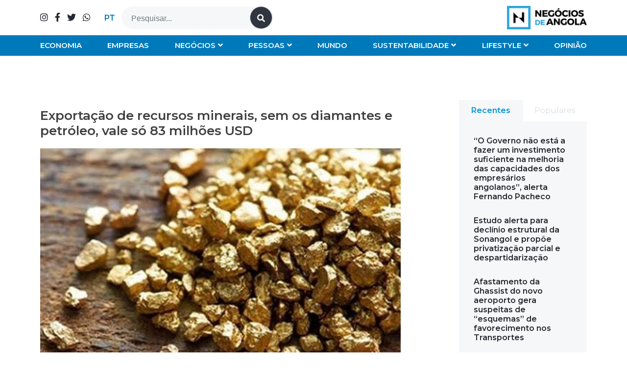

--- FILE ---
content_type: text/html; charset=UTF-8
request_url: https://www.negociosdeangola.com/exportacao-de-recursos-minerais-sem-os-diamantes-e-petroleo-vale-so-83-milhoes-usd/
body_size: 70178
content:
<!doctype html>
<html lang="pt-pt">
<head>
	<meta charset="UTF-8">
	<meta name="viewport" content="width=device-width, initial-scale=1">
	<link rel="profile" href="https://gmpg.org/xfn/11">

	<meta name='robots' content='index, follow, max-image-preview:large, max-snippet:-1, max-video-preview:-1' />
<link rel="alternate" hreflang="pt-pt" href="https://www.negociosdeangola.com/exportacao-de-recursos-minerais-sem-os-diamantes-e-petroleo-vale-so-83-milhoes-usd/" />
<link rel="alternate" hreflang="x-default" href="https://www.negociosdeangola.com/exportacao-de-recursos-minerais-sem-os-diamantes-e-petroleo-vale-so-83-milhoes-usd/" />

	<!-- This site is optimized with the Yoast SEO plugin v24.5 - https://yoast.com/wordpress/plugins/seo/ -->
	<title>Exportação de recursos minerais, sem os diamantes e petróleo, vale só 83 milhões USD - Negócios de Angola</title>
	<link rel="canonical" href="https://www.negociosdeangola.com/exportacao-de-recursos-minerais-sem-os-diamantes-e-petroleo-vale-so-83-milhoes-usd/" />
	<meta property="og:locale" content="pt_PT" />
	<meta property="og:type" content="article" />
	<meta property="og:title" content="Exportação de recursos minerais, sem os diamantes e petróleo, vale só 83 milhões USD - Negócios de Angola" />
	<meta property="og:description" content="A exploração comercial de cinco minerais gerou uma receita de 2,0 mil milhões USD em 2022. Os diamantes representam a maior fatia, cerca de 96% da produção. As rochas ornamentais, ferro gusa, o ouro e o manganês valem apenas 4%. [&hellip;]" />
	<meta property="og:url" content="https://www.negociosdeangola.com/exportacao-de-recursos-minerais-sem-os-diamantes-e-petroleo-vale-so-83-milhoes-usd/" />
	<meta property="og:site_name" content="Negócios de Angola" />
	<meta property="article:published_time" content="2023-11-01T19:49:56+00:00" />
	<meta property="og:image" content="https://www.negociosdeangola.com/wp-content/uploads/2023/11/ouro.jpg" />
	<meta property="og:image:width" content="750" />
	<meta property="og:image:height" content="548" />
	<meta property="og:image:type" content="image/jpeg" />
	<meta name="author" content="Gil Lucamba" />
	<meta name="twitter:card" content="summary_large_image" />
	<script type="application/ld+json" class="yoast-schema-graph">{"@context":"https://schema.org","@graph":[{"@type":"Article","@id":"https://www.negociosdeangola.com/exportacao-de-recursos-minerais-sem-os-diamantes-e-petroleo-vale-so-83-milhoes-usd/#article","isPartOf":{"@id":"https://www.negociosdeangola.com/exportacao-de-recursos-minerais-sem-os-diamantes-e-petroleo-vale-so-83-milhoes-usd/"},"author":{"name":"Gil Lucamba","@id":"https://www.negociosdeangola.com/#/schema/person/129e7cf165948b44c8025a913778622d"},"headline":"Exportação de recursos minerais, sem os diamantes e petróleo, vale só 83 milhões USD","datePublished":"2023-11-01T19:49:56+00:00","mainEntityOfPage":{"@id":"https://www.negociosdeangola.com/exportacao-de-recursos-minerais-sem-os-diamantes-e-petroleo-vale-so-83-milhoes-usd/"},"wordCount":737,"publisher":{"@id":"https://www.negociosdeangola.com/#organization"},"image":{"@id":"https://www.negociosdeangola.com/exportacao-de-recursos-minerais-sem-os-diamantes-e-petroleo-vale-so-83-milhoes-usd/#primaryimage"},"thumbnailUrl":"https://www.negociosdeangola.com/wp-content/uploads/2023/11/ouro.jpg","articleSection":["Negócios","Outros","Primeiro Bloco"],"inLanguage":"pt-PT"},{"@type":"WebPage","@id":"https://www.negociosdeangola.com/exportacao-de-recursos-minerais-sem-os-diamantes-e-petroleo-vale-so-83-milhoes-usd/","url":"https://www.negociosdeangola.com/exportacao-de-recursos-minerais-sem-os-diamantes-e-petroleo-vale-so-83-milhoes-usd/","name":"Exportação de recursos minerais, sem os diamantes e petróleo, vale só 83 milhões USD - Negócios de Angola","isPartOf":{"@id":"https://www.negociosdeangola.com/#website"},"primaryImageOfPage":{"@id":"https://www.negociosdeangola.com/exportacao-de-recursos-minerais-sem-os-diamantes-e-petroleo-vale-so-83-milhoes-usd/#primaryimage"},"image":{"@id":"https://www.negociosdeangola.com/exportacao-de-recursos-minerais-sem-os-diamantes-e-petroleo-vale-so-83-milhoes-usd/#primaryimage"},"thumbnailUrl":"https://www.negociosdeangola.com/wp-content/uploads/2023/11/ouro.jpg","datePublished":"2023-11-01T19:49:56+00:00","breadcrumb":{"@id":"https://www.negociosdeangola.com/exportacao-de-recursos-minerais-sem-os-diamantes-e-petroleo-vale-so-83-milhoes-usd/#breadcrumb"},"inLanguage":"pt-PT","potentialAction":[{"@type":"ReadAction","target":["https://www.negociosdeangola.com/exportacao-de-recursos-minerais-sem-os-diamantes-e-petroleo-vale-so-83-milhoes-usd/"]}]},{"@type":"ImageObject","inLanguage":"pt-PT","@id":"https://www.negociosdeangola.com/exportacao-de-recursos-minerais-sem-os-diamantes-e-petroleo-vale-so-83-milhoes-usd/#primaryimage","url":"https://www.negociosdeangola.com/wp-content/uploads/2023/11/ouro.jpg","contentUrl":"https://www.negociosdeangola.com/wp-content/uploads/2023/11/ouro.jpg","width":750,"height":548},{"@type":"BreadcrumbList","@id":"https://www.negociosdeangola.com/exportacao-de-recursos-minerais-sem-os-diamantes-e-petroleo-vale-so-83-milhoes-usd/#breadcrumb","itemListElement":[{"@type":"ListItem","position":1,"name":"Início","item":"https://www.negociosdeangola.com/"},{"@type":"ListItem","position":2,"name":"Exportação de recursos minerais, sem os diamantes e petróleo, vale só 83 milhões USD"}]},{"@type":"WebSite","@id":"https://www.negociosdeangola.com/#website","url":"https://www.negociosdeangola.com/","name":"Negócios de Angola","description":"","publisher":{"@id":"https://www.negociosdeangola.com/#organization"},"potentialAction":[{"@type":"SearchAction","target":{"@type":"EntryPoint","urlTemplate":"https://www.negociosdeangola.com/?s={search_term_string}"},"query-input":{"@type":"PropertyValueSpecification","valueRequired":true,"valueName":"search_term_string"}}],"inLanguage":"pt-PT"},{"@type":"Organization","@id":"https://www.negociosdeangola.com/#organization","name":"Negócios de Angola","url":"https://www.negociosdeangola.com/","logo":{"@type":"ImageObject","inLanguage":"pt-PT","@id":"https://www.negociosdeangola.com/#/schema/logo/image/","url":"https://www.negociosdeangola.com/wp-content/uploads/2022/04/negociosdeangola-logotipo.png","contentUrl":"https://www.negociosdeangola.com/wp-content/uploads/2022/04/negociosdeangola-logotipo.png","width":340,"height":100,"caption":"Negócios de Angola"},"image":{"@id":"https://www.negociosdeangola.com/#/schema/logo/image/"}},{"@type":"Person","@id":"https://www.negociosdeangola.com/#/schema/person/129e7cf165948b44c8025a913778622d","name":"Gil Lucamba"}]}</script>
	<!-- / Yoast SEO plugin. -->


<link rel='dns-prefetch' href='//code.jquery.com' />
<link rel='dns-prefetch' href='//www.googletagmanager.com' />
<link rel="alternate" type="application/rss+xml" title="Negócios de Angola &raquo; Feed" href="https://www.negociosdeangola.com/feed/" />
<link rel="alternate" type="application/rss+xml" title="Negócios de Angola &raquo; Feed de comentários" href="https://www.negociosdeangola.com/comments/feed/" />
<link rel="alternate" title="oEmbed (JSON)" type="application/json+oembed" href="https://www.negociosdeangola.com/wp-json/oembed/1.0/embed?url=https%3A%2F%2Fwww.negociosdeangola.com%2Fexportacao-de-recursos-minerais-sem-os-diamantes-e-petroleo-vale-so-83-milhoes-usd%2F" />
<link rel="alternate" title="oEmbed (XML)" type="text/xml+oembed" href="https://www.negociosdeangola.com/wp-json/oembed/1.0/embed?url=https%3A%2F%2Fwww.negociosdeangola.com%2Fexportacao-de-recursos-minerais-sem-os-diamantes-e-petroleo-vale-so-83-milhoes-usd%2F&#038;format=xml" />
<style id='wp-img-auto-sizes-contain-inline-css'>
img:is([sizes=auto i],[sizes^="auto," i]){contain-intrinsic-size:3000px 1500px}
/*# sourceURL=wp-img-auto-sizes-contain-inline-css */
</style>
<style id='wp-emoji-styles-inline-css'>

	img.wp-smiley, img.emoji {
		display: inline !important;
		border: none !important;
		box-shadow: none !important;
		height: 1em !important;
		width: 1em !important;
		margin: 0 0.07em !important;
		vertical-align: -0.1em !important;
		background: none !important;
		padding: 0 !important;
	}
/*# sourceURL=wp-emoji-styles-inline-css */
</style>
<link rel='stylesheet' id='wp-block-library-css' href='https://www.negociosdeangola.com/wp-includes/css/dist/block-library/style.min.css?ver=6.9' media='all' />
<style id='global-styles-inline-css'>
:root{--wp--preset--aspect-ratio--square: 1;--wp--preset--aspect-ratio--4-3: 4/3;--wp--preset--aspect-ratio--3-4: 3/4;--wp--preset--aspect-ratio--3-2: 3/2;--wp--preset--aspect-ratio--2-3: 2/3;--wp--preset--aspect-ratio--16-9: 16/9;--wp--preset--aspect-ratio--9-16: 9/16;--wp--preset--color--black: #000000;--wp--preset--color--cyan-bluish-gray: #abb8c3;--wp--preset--color--white: #ffffff;--wp--preset--color--pale-pink: #f78da7;--wp--preset--color--vivid-red: #cf2e2e;--wp--preset--color--luminous-vivid-orange: #ff6900;--wp--preset--color--luminous-vivid-amber: #fcb900;--wp--preset--color--light-green-cyan: #7bdcb5;--wp--preset--color--vivid-green-cyan: #00d084;--wp--preset--color--pale-cyan-blue: #8ed1fc;--wp--preset--color--vivid-cyan-blue: #0693e3;--wp--preset--color--vivid-purple: #9b51e0;--wp--preset--gradient--vivid-cyan-blue-to-vivid-purple: linear-gradient(135deg,rgb(6,147,227) 0%,rgb(155,81,224) 100%);--wp--preset--gradient--light-green-cyan-to-vivid-green-cyan: linear-gradient(135deg,rgb(122,220,180) 0%,rgb(0,208,130) 100%);--wp--preset--gradient--luminous-vivid-amber-to-luminous-vivid-orange: linear-gradient(135deg,rgb(252,185,0) 0%,rgb(255,105,0) 100%);--wp--preset--gradient--luminous-vivid-orange-to-vivid-red: linear-gradient(135deg,rgb(255,105,0) 0%,rgb(207,46,46) 100%);--wp--preset--gradient--very-light-gray-to-cyan-bluish-gray: linear-gradient(135deg,rgb(238,238,238) 0%,rgb(169,184,195) 100%);--wp--preset--gradient--cool-to-warm-spectrum: linear-gradient(135deg,rgb(74,234,220) 0%,rgb(151,120,209) 20%,rgb(207,42,186) 40%,rgb(238,44,130) 60%,rgb(251,105,98) 80%,rgb(254,248,76) 100%);--wp--preset--gradient--blush-light-purple: linear-gradient(135deg,rgb(255,206,236) 0%,rgb(152,150,240) 100%);--wp--preset--gradient--blush-bordeaux: linear-gradient(135deg,rgb(254,205,165) 0%,rgb(254,45,45) 50%,rgb(107,0,62) 100%);--wp--preset--gradient--luminous-dusk: linear-gradient(135deg,rgb(255,203,112) 0%,rgb(199,81,192) 50%,rgb(65,88,208) 100%);--wp--preset--gradient--pale-ocean: linear-gradient(135deg,rgb(255,245,203) 0%,rgb(182,227,212) 50%,rgb(51,167,181) 100%);--wp--preset--gradient--electric-grass: linear-gradient(135deg,rgb(202,248,128) 0%,rgb(113,206,126) 100%);--wp--preset--gradient--midnight: linear-gradient(135deg,rgb(2,3,129) 0%,rgb(40,116,252) 100%);--wp--preset--font-size--small: 13px;--wp--preset--font-size--medium: 20px;--wp--preset--font-size--large: 36px;--wp--preset--font-size--x-large: 42px;--wp--preset--spacing--20: 0.44rem;--wp--preset--spacing--30: 0.67rem;--wp--preset--spacing--40: 1rem;--wp--preset--spacing--50: 1.5rem;--wp--preset--spacing--60: 2.25rem;--wp--preset--spacing--70: 3.38rem;--wp--preset--spacing--80: 5.06rem;--wp--preset--shadow--natural: 6px 6px 9px rgba(0, 0, 0, 0.2);--wp--preset--shadow--deep: 12px 12px 50px rgba(0, 0, 0, 0.4);--wp--preset--shadow--sharp: 6px 6px 0px rgba(0, 0, 0, 0.2);--wp--preset--shadow--outlined: 6px 6px 0px -3px rgb(255, 255, 255), 6px 6px rgb(0, 0, 0);--wp--preset--shadow--crisp: 6px 6px 0px rgb(0, 0, 0);}:where(.is-layout-flex){gap: 0.5em;}:where(.is-layout-grid){gap: 0.5em;}body .is-layout-flex{display: flex;}.is-layout-flex{flex-wrap: wrap;align-items: center;}.is-layout-flex > :is(*, div){margin: 0;}body .is-layout-grid{display: grid;}.is-layout-grid > :is(*, div){margin: 0;}:where(.wp-block-columns.is-layout-flex){gap: 2em;}:where(.wp-block-columns.is-layout-grid){gap: 2em;}:where(.wp-block-post-template.is-layout-flex){gap: 1.25em;}:where(.wp-block-post-template.is-layout-grid){gap: 1.25em;}.has-black-color{color: var(--wp--preset--color--black) !important;}.has-cyan-bluish-gray-color{color: var(--wp--preset--color--cyan-bluish-gray) !important;}.has-white-color{color: var(--wp--preset--color--white) !important;}.has-pale-pink-color{color: var(--wp--preset--color--pale-pink) !important;}.has-vivid-red-color{color: var(--wp--preset--color--vivid-red) !important;}.has-luminous-vivid-orange-color{color: var(--wp--preset--color--luminous-vivid-orange) !important;}.has-luminous-vivid-amber-color{color: var(--wp--preset--color--luminous-vivid-amber) !important;}.has-light-green-cyan-color{color: var(--wp--preset--color--light-green-cyan) !important;}.has-vivid-green-cyan-color{color: var(--wp--preset--color--vivid-green-cyan) !important;}.has-pale-cyan-blue-color{color: var(--wp--preset--color--pale-cyan-blue) !important;}.has-vivid-cyan-blue-color{color: var(--wp--preset--color--vivid-cyan-blue) !important;}.has-vivid-purple-color{color: var(--wp--preset--color--vivid-purple) !important;}.has-black-background-color{background-color: var(--wp--preset--color--black) !important;}.has-cyan-bluish-gray-background-color{background-color: var(--wp--preset--color--cyan-bluish-gray) !important;}.has-white-background-color{background-color: var(--wp--preset--color--white) !important;}.has-pale-pink-background-color{background-color: var(--wp--preset--color--pale-pink) !important;}.has-vivid-red-background-color{background-color: var(--wp--preset--color--vivid-red) !important;}.has-luminous-vivid-orange-background-color{background-color: var(--wp--preset--color--luminous-vivid-orange) !important;}.has-luminous-vivid-amber-background-color{background-color: var(--wp--preset--color--luminous-vivid-amber) !important;}.has-light-green-cyan-background-color{background-color: var(--wp--preset--color--light-green-cyan) !important;}.has-vivid-green-cyan-background-color{background-color: var(--wp--preset--color--vivid-green-cyan) !important;}.has-pale-cyan-blue-background-color{background-color: var(--wp--preset--color--pale-cyan-blue) !important;}.has-vivid-cyan-blue-background-color{background-color: var(--wp--preset--color--vivid-cyan-blue) !important;}.has-vivid-purple-background-color{background-color: var(--wp--preset--color--vivid-purple) !important;}.has-black-border-color{border-color: var(--wp--preset--color--black) !important;}.has-cyan-bluish-gray-border-color{border-color: var(--wp--preset--color--cyan-bluish-gray) !important;}.has-white-border-color{border-color: var(--wp--preset--color--white) !important;}.has-pale-pink-border-color{border-color: var(--wp--preset--color--pale-pink) !important;}.has-vivid-red-border-color{border-color: var(--wp--preset--color--vivid-red) !important;}.has-luminous-vivid-orange-border-color{border-color: var(--wp--preset--color--luminous-vivid-orange) !important;}.has-luminous-vivid-amber-border-color{border-color: var(--wp--preset--color--luminous-vivid-amber) !important;}.has-light-green-cyan-border-color{border-color: var(--wp--preset--color--light-green-cyan) !important;}.has-vivid-green-cyan-border-color{border-color: var(--wp--preset--color--vivid-green-cyan) !important;}.has-pale-cyan-blue-border-color{border-color: var(--wp--preset--color--pale-cyan-blue) !important;}.has-vivid-cyan-blue-border-color{border-color: var(--wp--preset--color--vivid-cyan-blue) !important;}.has-vivid-purple-border-color{border-color: var(--wp--preset--color--vivid-purple) !important;}.has-vivid-cyan-blue-to-vivid-purple-gradient-background{background: var(--wp--preset--gradient--vivid-cyan-blue-to-vivid-purple) !important;}.has-light-green-cyan-to-vivid-green-cyan-gradient-background{background: var(--wp--preset--gradient--light-green-cyan-to-vivid-green-cyan) !important;}.has-luminous-vivid-amber-to-luminous-vivid-orange-gradient-background{background: var(--wp--preset--gradient--luminous-vivid-amber-to-luminous-vivid-orange) !important;}.has-luminous-vivid-orange-to-vivid-red-gradient-background{background: var(--wp--preset--gradient--luminous-vivid-orange-to-vivid-red) !important;}.has-very-light-gray-to-cyan-bluish-gray-gradient-background{background: var(--wp--preset--gradient--very-light-gray-to-cyan-bluish-gray) !important;}.has-cool-to-warm-spectrum-gradient-background{background: var(--wp--preset--gradient--cool-to-warm-spectrum) !important;}.has-blush-light-purple-gradient-background{background: var(--wp--preset--gradient--blush-light-purple) !important;}.has-blush-bordeaux-gradient-background{background: var(--wp--preset--gradient--blush-bordeaux) !important;}.has-luminous-dusk-gradient-background{background: var(--wp--preset--gradient--luminous-dusk) !important;}.has-pale-ocean-gradient-background{background: var(--wp--preset--gradient--pale-ocean) !important;}.has-electric-grass-gradient-background{background: var(--wp--preset--gradient--electric-grass) !important;}.has-midnight-gradient-background{background: var(--wp--preset--gradient--midnight) !important;}.has-small-font-size{font-size: var(--wp--preset--font-size--small) !important;}.has-medium-font-size{font-size: var(--wp--preset--font-size--medium) !important;}.has-large-font-size{font-size: var(--wp--preset--font-size--large) !important;}.has-x-large-font-size{font-size: var(--wp--preset--font-size--x-large) !important;}
/*# sourceURL=global-styles-inline-css */
</style>

<style id='classic-theme-styles-inline-css'>
/*! This file is auto-generated */
.wp-block-button__link{color:#fff;background-color:#32373c;border-radius:9999px;box-shadow:none;text-decoration:none;padding:calc(.667em + 2px) calc(1.333em + 2px);font-size:1.125em}.wp-block-file__button{background:#32373c;color:#fff;text-decoration:none}
/*# sourceURL=/wp-includes/css/classic-themes.min.css */
</style>
<link rel='stylesheet' id='font-awesome-css' href='https://www.negociosdeangola.com/wp-content/themes/sitept/css/all.min.css?ver=6.9' media='all' />
<link rel='stylesheet' id='bootstrap-css-css' href='https://www.negociosdeangola.com/wp-content/themes/sitept/css/bootstrap.min.css?ver=6.9' media='all' />
<link rel='stylesheet' id='ideoma-child-style-css' href='https://www.negociosdeangola.com/wp-content/themes/sitept/style.css?ver=6.9' media='all' />
<link rel='stylesheet' id='owlcarousel-css' href='https://www.negociosdeangola.com/wp-content/themes/sitept/owlcarousel/assets/owl.carousel.min.css?ver=6.9' media='all' />
<link rel='stylesheet' id='owlcarousel-theme-css' href='https://www.negociosdeangola.com/wp-content/themes/sitept/owlcarousel/assets/owl.theme.default.min.css?ver=6.9' media='all' />
<link rel='stylesheet' id='sitept-scss-css' href='https://www.negociosdeangola.com/wp-content/themes/sitept/css/style.css?ver=6.9' media='all' />
<link rel='stylesheet' id='sitept-style-css' href='https://www.negociosdeangola.com/wp-content/themes/sitept/style.css?ver=1.0.0' media='all' />
<script id="wpml-cookie-js-extra">
var wpml_cookies = {"wp-wpml_current_language":{"value":"pt-pt","expires":1,"path":"/"}};
var wpml_cookies = {"wp-wpml_current_language":{"value":"pt-pt","expires":1,"path":"/"}};
//# sourceURL=wpml-cookie-js-extra
</script>
<script src="https://www.negociosdeangola.com/wp-content/plugins/sitepress-multilingual-cms/res/js/cookies/language-cookie.js?ver=470000" id="wpml-cookie-js" defer data-wp-strategy="defer"></script>
<script src="https://www.negociosdeangola.com/wp-content/themes/sitept/js/bootstrap.min.js?ver=6.9" id="bootstrap-js-js"></script>

<!-- Google tag (gtag.js) snippet added by Site Kit -->

<!-- Google Analytics snippet added by Site Kit -->
<script src="https://www.googletagmanager.com/gtag/js?id=G-QK5GLEV6RL" id="google_gtagjs-js" async></script>
<script id="google_gtagjs-js-after">
window.dataLayer = window.dataLayer || [];function gtag(){dataLayer.push(arguments);}
gtag("set","linker",{"domains":["www.negociosdeangola.com"]});
gtag("js", new Date());
gtag("set", "developer_id.dZTNiMT", true);
gtag("config", "G-QK5GLEV6RL");
//# sourceURL=google_gtagjs-js-after
</script>

<!-- End Google tag (gtag.js) snippet added by Site Kit -->
<link rel="https://api.w.org/" href="https://www.negociosdeangola.com/wp-json/" /><link rel="alternate" title="JSON" type="application/json" href="https://www.negociosdeangola.com/wp-json/wp/v2/posts/7072" /><link rel="EditURI" type="application/rsd+xml" title="RSD" href="https://www.negociosdeangola.com/xmlrpc.php?rsd" />
<meta name="generator" content="WordPress 6.9" />
<link rel='shortlink' href='https://www.negociosdeangola.com/?p=7072' />
<meta name="generator" content="WPML ver:4.7.0 stt:1,41;" />
<meta name="generator" content="Site Kit by Google 1.146.0" />      <meta name="onesignal" content="wordpress-plugin"/>
            <script>

      window.OneSignalDeferred = window.OneSignalDeferred || [];

      OneSignalDeferred.push(function(OneSignal) {
        var oneSignal_options = {};
        window._oneSignalInitOptions = oneSignal_options;

        oneSignal_options['serviceWorkerParam'] = { scope: '/wp-content/plugins/onesignal-free-web-push-notifications/sdk_files/push/onesignal/' };
oneSignal_options['serviceWorkerPath'] = 'OneSignalSDKWorker.js';

        OneSignal.Notifications.setDefaultUrl("https://www.negociosdeangola.com");

        oneSignal_options['wordpress'] = true;
oneSignal_options['appId'] = '7ee0d02f-642a-48ae-a86c-fb6062dcd207';
oneSignal_options['allowLocalhostAsSecureOrigin'] = true;
oneSignal_options['welcomeNotification'] = { };
oneSignal_options['welcomeNotification']['title'] = "";
oneSignal_options['welcomeNotification']['message'] = "Grato pela assinatura!";
oneSignal_options['path'] = "https://www.negociosdeangola.com/wp-content/plugins/onesignal-free-web-push-notifications/sdk_files/";
oneSignal_options['safari_web_id'] = "web.onesignal.auto.1a6e6435-147d-4598-9ef8-2c64afd14980";
oneSignal_options['promptOptions'] = { };
oneSignal_options['promptOptions']['actionMessage'] = "Gostaríamos de lhe enviar notificações push. Você pode cancelar sua inscrição a qualquer momento.";
oneSignal_options['promptOptions']['acceptButtonText'] = "PERMITIR";
oneSignal_options['promptOptions']['cancelButtonText'] = "NÃO OBRIGADO";
oneSignal_options['promptOptions']['siteName'] = "https://www.negociosdeangola.com/";
oneSignal_options['promptOptions']['autoAcceptTitle'] = "Clique em Permitir";
oneSignal_options['notifyButton'] = { };
oneSignal_options['notifyButton']['enable'] = true;
oneSignal_options['notifyButton']['position'] = 'bottom-right';
oneSignal_options['notifyButton']['theme'] = 'default';
oneSignal_options['notifyButton']['size'] = 'medium';
oneSignal_options['notifyButton']['showCredit'] = true;
oneSignal_options['notifyButton']['text'] = {};
oneSignal_options['notifyButton']['text']['tip.state.unsubscribed'] = 'Assine as notificações';
oneSignal_options['notifyButton']['text']['tip.state.subscribed'] = 'Está inscrito nas notificações';
oneSignal_options['notifyButton']['text']['tip.state.blocked'] = 'Bloqueou as notificações';
oneSignal_options['notifyButton']['text']['message.action.subscribed'] = 'Grato pela assinatura!';
oneSignal_options['notifyButton']['text']['message.action.resubscribed'] = 'Está inscrito nas notificações';
oneSignal_options['notifyButton']['text']['message.action.unsubscribed'] = 'Não receberá notificações novamente';
oneSignal_options['notifyButton']['text']['dialog.main.title'] = 'Gerenciar notificações do site';
oneSignal_options['notifyButton']['text']['dialog.main.button.subscribe'] = 'SUBSCREVER';
oneSignal_options['notifyButton']['text']['dialog.main.button.unsubscribe'] = 'CANCELAR SUBSCRIÇÃO';
oneSignal_options['notifyButton']['text']['dialog.blocked.title'] = 'Desbloquear notificações';
oneSignal_options['notifyButton']['text']['dialog.blocked.message'] = 'Siga estas instruções para permitir notificações:';
              OneSignal.init(window._oneSignalInitOptions);
                    });

      function documentInitOneSignal() {
        var oneSignal_elements = document.getElementsByClassName("OneSignal-prompt");

        var oneSignalLinkClickHandler = function(event) { OneSignal.Notifications.requestPermission(); event.preventDefault(); };        for(var i = 0; i < oneSignal_elements.length; i++)
          oneSignal_elements[i].addEventListener('click', oneSignalLinkClickHandler, false);
      }

      if (document.readyState === 'complete') {
           documentInitOneSignal();
      }
      else {
           window.addEventListener("load", function(event){
               documentInitOneSignal();
          });
      }
    </script>
<link rel="icon" href="https://www.negociosdeangola.com/wp-content/uploads/2022/04/negociosdeangola-favicon-150x150.jpg" sizes="32x32" />
<link rel="icon" href="https://www.negociosdeangola.com/wp-content/uploads/2022/04/negociosdeangola-favicon-377x377.jpg" sizes="192x192" />
<link rel="apple-touch-icon" href="https://www.negociosdeangola.com/wp-content/uploads/2022/04/negociosdeangola-favicon-377x377.jpg" />
<meta name="msapplication-TileImage" content="https://www.negociosdeangola.com/wp-content/uploads/2022/04/negociosdeangola-favicon-377x377.jpg" />
		<style id="wp-custom-css">
			.single #galeria .owl-dots {
	bottom: 65px;
}
.caption-auhtor span {
    font-size: 12px;
}		</style>
			<!-- Facebook Pixel Code -->
<script>
!function(f,b,e,v,n,t,s)
{if(f.fbq)return;n=f.fbq=function(){n.callMethod?
n.callMethod.apply(n,arguments):n.queue.push(arguments)};
if(!f._fbq)f._fbq=n;n.push=n;n.loaded=!0;n.version='2.0';
n.queue=[];t=b.createElement(e);t.async=!0;
t.src=v;s=b.getElementsByTagName(e)[0];
s.parentNode.insertBefore(t,s)}(window,document,'script',
'https://connect.facebook.net/en_US/fbevents.js');
 fbq('init', '3378062419091219'); 
fbq('track', 'PageView');
</script>
<noscript>
 <img height="1" width="1" 
src="https://www.facebook.com/tr?id=3378062419091219&ev=PageView
&noscript=1"/>
</noscript>
<!-- End Facebook Pixel Code -->
<meta name="facebook-domain-verification" content="cnetmvwd0o3e0j5em9j502faloetq0" />
<link rel='stylesheet' id='wpml-legacy-horizontal-list-0-css' href='https://www.negociosdeangola.com/wp-content/plugins/sitepress-multilingual-cms/templates/language-switchers/legacy-list-horizontal/style.min.css?ver=1' media='all' />
</head>

<body data-rsssl=1 class="wp-singular post-template-default single single-post postid-7072 single-format-standard wp-custom-logo wp-theme-sitept" id="topo">
<div id="page" class="site">
	<a class="skip-link screen-reader-text" href="#primary">Skip to content</a>

	<header id="masthead" class="site-header">
        <section class="container topo">
            <div class="row">
                <div class="col-lg-4 order-lg-2 col-md-5 order-md-2 col-sm-6 order-sm-2 col-8 order-1 logo">
                    <a href="https://www.negociosdeangola.com/" class="custom-logo-link" rel="home"><img width="340" height="100" src="https://www.negociosdeangola.com/wp-content/uploads/2022/04/negociosdeangola-logotipo.png" class="custom-logo" alt="Negócios de Angola" decoding="async" /></a>                </div>
                <div class="col-lg-8 order-lg-1 col-md-7 order-md-1 col-sm-6 order-sm-1 col-4 order-2 barra">
    				<div class="redeSociais">
                        <a href="https://www.instagram.com/negocios.angola/" target="_blank" title="Instagram"><i class="fab fa-instagram"></i></a>                        <a href="https://www.facebook.com/Neg%C3%B3cios-de-Angola-102352429081597" target="_blank" title="Facebook"><i class="fab fa-facebook-f"></i></a>						<a href="https://twitter.com/negocios_angola" target="_blank" title="Twitter"><i class="fab fa-twitter"></i></a>                                                                                                <a href="https://wa.me/+244937900878?text=Ol%C3%A1%2C%20em%20que%20podemos%20ajudar%3F" target="_blank" title="Whatsapp"><i class="fab fa-whatsapp"></i></a>                    </div>
                    
                    
<div class="wpml-ls-statics-shortcode_actions wpml-ls wpml-ls-legacy-list-horizontal">
	<ul><li class="wpml-ls-slot-shortcode_actions wpml-ls-item wpml-ls-item-pt-pt wpml-ls-current-language wpml-ls-first-item wpml-ls-last-item wpml-ls-item-legacy-list-horizontal">
				<a href="https://www.negociosdeangola.com/exportacao-de-recursos-minerais-sem-os-diamantes-e-petroleo-vale-so-83-milhoes-usd/" class="wpml-ls-link">
                    <span class="wpml-ls-native">PT</span></a>
			</li></ul>
</div>
                    
    				<span id="pesquisaMob"><i class="fas fa-search"></i></span>
    				<form action="/" method="get">
                        <input type="text" name="s" id="search" placeholder="Pesquisar..." value="" />
                        <input type="hidden" class="" value="product" name="post_type" />
                        <button><i class="fas fa-search"></i></button>
                    </form>
                </div>
            </div>
        </section>
        <section class="bottom">
            <div class="container">
                <div class="row">
                    <div class="col-12 changeMob">
                        <nav id="site-navigation" class="main-navigation" role="navigation" aria-label="Primary Navigation">
                        <div class="menu-categorias-container"><ul id="menu-categorias" class="menu"><li id="menu-item-4263" class="menu-item menu-item-type-taxonomy menu-item-object-category menu-item-4263"><a href="https://www.negociosdeangola.com/category/economia/">Economia</a><i class="fas fa-angle-down"></i></li>
<li id="menu-item-51" class="menu-item menu-item-type-taxonomy menu-item-object-category menu-item-51"><a href="https://www.negociosdeangola.com/category/empresas/">Empresas</a><i class="fas fa-angle-down"></i></li>
<li id="menu-item-573" class="menu-item menu-item-type-taxonomy menu-item-object-category current-post-ancestor current-menu-parent current-post-parent menu-item-has-children menu-item-573"><a href="https://www.negociosdeangola.com/category/negocios/">Negócios</a><i class="fas fa-angle-down"></i>
<ul class="sub-menu">
	<li id="menu-item-1697" class="menu-item menu-item-type-taxonomy menu-item-object-category menu-item-1697"><a href="https://www.negociosdeangola.com/category/negocios/petroleo-gas/">Petróleo &amp; Gás</a><i class="fas fa-angle-down"></i></li>
	<li id="menu-item-1695" class="menu-item menu-item-type-taxonomy menu-item-object-category menu-item-1695"><a href="https://www.negociosdeangola.com/category/negocios/diamantes/">Diamantes</a><i class="fas fa-angle-down"></i></li>
	<li id="menu-item-1692" class="menu-item menu-item-type-taxonomy menu-item-object-category menu-item-1692"><a href="https://www.negociosdeangola.com/category/negocios/agro-alimentar/">Agro-alimentar</a><i class="fas fa-angle-down"></i></li>
	<li id="menu-item-1694" class="menu-item menu-item-type-taxonomy menu-item-object-category menu-item-1694"><a href="https://www.negociosdeangola.com/category/negocios/construcao/">Construção</a><i class="fas fa-angle-down"></i></li>
	<li id="menu-item-1699" class="menu-item menu-item-type-taxonomy menu-item-object-category menu-item-1699"><a href="https://www.negociosdeangola.com/category/negocios/transportes-logistica/">Transportes &amp; Logística</a><i class="fas fa-angle-down"></i></li>
	<li id="menu-item-1693" class="menu-item menu-item-type-taxonomy menu-item-object-category menu-item-1693"><a href="https://www.negociosdeangola.com/category/negocios/banca/">Banca</a><i class="fas fa-angle-down"></i></li>
	<li id="menu-item-1698" class="menu-item menu-item-type-taxonomy menu-item-object-category menu-item-1698"><a href="https://www.negociosdeangola.com/category/negocios/seguros/">Seguros</a><i class="fas fa-angle-down"></i></li>
	<li id="menu-item-1700" class="menu-item menu-item-type-taxonomy menu-item-object-category menu-item-1700"><a href="https://www.negociosdeangola.com/category/negocios/turismo/">Turismo</a><i class="fas fa-angle-down"></i></li>
	<li id="menu-item-1696" class="menu-item menu-item-type-taxonomy menu-item-object-category current-post-ancestor current-menu-parent current-post-parent menu-item-1696"><a href="https://www.negociosdeangola.com/category/negocios/outros/">Outros</a><i class="fas fa-angle-down"></i></li>
</ul>
</li>
<li id="menu-item-1543" class="menu-item menu-item-type-taxonomy menu-item-object-category menu-item-has-children menu-item-1543"><a href="https://www.negociosdeangola.com/category/pessoas/">Pessoas</a><i class="fas fa-angle-down"></i>
<ul class="sub-menu">
	<li id="menu-item-1545" class="menu-item menu-item-type-taxonomy menu-item-object-category menu-item-1545"><a href="https://www.negociosdeangola.com/category/pessoas/entrevista/">Entrevista</a><i class="fas fa-angle-down"></i></li>
	<li id="menu-item-1546" class="menu-item menu-item-type-taxonomy menu-item-object-category menu-item-1546"><a href="https://www.negociosdeangola.com/category/pessoas/historia-de-vida/">História de Vida</a><i class="fas fa-angle-down"></i></li>
	<li id="menu-item-1544" class="menu-item menu-item-type-taxonomy menu-item-object-category menu-item-1544"><a href="https://www.negociosdeangola.com/category/pessoas/desafios/">Desafios</a><i class="fas fa-angle-down"></i></li>
</ul>
</li>
<li id="menu-item-1547" class="menu-item menu-item-type-taxonomy menu-item-object-category menu-item-1547"><a href="https://www.negociosdeangola.com/category/mundo/">Mundo</a><i class="fas fa-angle-down"></i></li>
<li id="menu-item-50" class="menu-item menu-item-type-taxonomy menu-item-object-category menu-item-has-children menu-item-50"><a href="https://www.negociosdeangola.com/category/sustentabilidade/">Sustentabilidade</a><i class="fas fa-angle-down"></i>
<ul class="sub-menu">
	<li id="menu-item-1549" class="menu-item menu-item-type-taxonomy menu-item-object-category menu-item-1549"><a href="https://www.negociosdeangola.com/category/sustentabilidade/ambiente/">Ambiente</a><i class="fas fa-angle-down"></i></li>
	<li id="menu-item-1551" class="menu-item menu-item-type-taxonomy menu-item-object-category menu-item-1551"><a href="https://www.negociosdeangola.com/category/sustentabilidade/mobilidade/">Mobilidade</a><i class="fas fa-angle-down"></i></li>
	<li id="menu-item-1550" class="menu-item menu-item-type-taxonomy menu-item-object-category menu-item-1550"><a href="https://www.negociosdeangola.com/category/sustentabilidade/energia/">Energia</a><i class="fas fa-angle-down"></i></li>
</ul>
</li>
<li id="menu-item-53" class="menu-item menu-item-type-taxonomy menu-item-object-category menu-item-has-children menu-item-53"><a href="https://www.negociosdeangola.com/category/lifestyle/">Lifestyle</a><i class="fas fa-angle-down"></i>
<ul class="sub-menu">
	<li id="menu-item-1877" class="menu-item menu-item-type-taxonomy menu-item-object-category menu-item-1877"><a href="https://www.negociosdeangola.com/category/lifestyle/a-mesa/">À Mesa</a><i class="fas fa-angle-down"></i></li>
	<li id="menu-item-1691" class="menu-item menu-item-type-taxonomy menu-item-object-category menu-item-1691"><a href="https://www.negociosdeangola.com/category/lifestyle/arte/">Arte</a><i class="fas fa-angle-down"></i></li>
	<li id="menu-item-1556" class="menu-item menu-item-type-taxonomy menu-item-object-category menu-item-1556"><a href="https://www.negociosdeangola.com/category/lifestyle/viagens/">Viagens</a><i class="fas fa-angle-down"></i></li>
	<li id="menu-item-1554" class="menu-item menu-item-type-taxonomy menu-item-object-category menu-item-1554"><a href="https://www.negociosdeangola.com/category/lifestyle/moda/">Moda</a><i class="fas fa-angle-down"></i></li>
	<li id="menu-item-1555" class="menu-item menu-item-type-taxonomy menu-item-object-category menu-item-1555"><a href="https://www.negociosdeangola.com/category/lifestyle/tecnologia/">Tecnologia</a><i class="fas fa-angle-down"></i></li>
	<li id="menu-item-1552" class="menu-item menu-item-type-taxonomy menu-item-object-category menu-item-1552"><a href="https://www.negociosdeangola.com/category/lifestyle/automoveis/">Automóveis</a><i class="fas fa-angle-down"></i></li>
	<li id="menu-item-1553" class="menu-item menu-item-type-taxonomy menu-item-object-category menu-item-1553"><a href="https://www.negociosdeangola.com/category/lifestyle/beleza-e-bem-estar/">Beleza e Bem-Estar</a><i class="fas fa-angle-down"></i></li>
</ul>
</li>
<li id="menu-item-54" class="menu-item menu-item-type-taxonomy menu-item-object-category menu-item-54"><a href="https://www.negociosdeangola.com/category/opiniao/">Opinião</a><i class="fas fa-angle-down"></i></li>
</ul></div>                        </nav>
                        <div id="menuMobileBt">
            				<span></span>
            				<span></span>
            				<span></span>
            			</div>
                    </div>
                </div>
            </div>
        </section>
	</header><!-- #masthead -->
    <div id="menuMobile">
		<div class="fecha">
			<span></span>
			<span></span>
		</div>
		<div class="zonaMenu">
			<div class="redeSociais">
                <a href="https://www.instagram.com/negocios.angola/" target="_blank" title="Instagram"><i class="fab fa-instagram"></i></a>                <a href="https://www.facebook.com/Neg%C3%B3cios-de-Angola-102352429081597" target="_blank" title="Facebook"><i class="fab fa-facebook-f"></i></a>				<a href="https://twitter.com/negocios_angola" target="_blank" title="Twitter"><i class="fab fa-twitter"></i></a>                                                            	<a href="https://wa.me/+244937900878?text=Ol%C3%A1%2C%20em%20que%20podemos%20ajudar%3F" target="_blank" title="Whatsapp"><i class="fab fa-whatsapp"></i></a>            </div>
            <nav id="site-navigation" class="main-navigation" role="navigation" aria-label="Primary Navigation">
			<div class="menu-categorias-container"><ul id="menu-categorias-1" class="menu"><li class="menu-item menu-item-type-taxonomy menu-item-object-category menu-item-4263"><a href="https://www.negociosdeangola.com/category/economia/">Economia</a><i class="fas fa-angle-down"></i></li>
<li class="menu-item menu-item-type-taxonomy menu-item-object-category menu-item-51"><a href="https://www.negociosdeangola.com/category/empresas/">Empresas</a><i class="fas fa-angle-down"></i></li>
<li class="menu-item menu-item-type-taxonomy menu-item-object-category current-post-ancestor current-menu-parent current-post-parent menu-item-has-children menu-item-573"><a href="https://www.negociosdeangola.com/category/negocios/">Negócios</a><i class="fas fa-angle-down"></i>
<ul class="sub-menu">
	<li class="menu-item menu-item-type-taxonomy menu-item-object-category menu-item-1697"><a href="https://www.negociosdeangola.com/category/negocios/petroleo-gas/">Petróleo &amp; Gás</a><i class="fas fa-angle-down"></i></li>
	<li class="menu-item menu-item-type-taxonomy menu-item-object-category menu-item-1695"><a href="https://www.negociosdeangola.com/category/negocios/diamantes/">Diamantes</a><i class="fas fa-angle-down"></i></li>
	<li class="menu-item menu-item-type-taxonomy menu-item-object-category menu-item-1692"><a href="https://www.negociosdeangola.com/category/negocios/agro-alimentar/">Agro-alimentar</a><i class="fas fa-angle-down"></i></li>
	<li class="menu-item menu-item-type-taxonomy menu-item-object-category menu-item-1694"><a href="https://www.negociosdeangola.com/category/negocios/construcao/">Construção</a><i class="fas fa-angle-down"></i></li>
	<li class="menu-item menu-item-type-taxonomy menu-item-object-category menu-item-1699"><a href="https://www.negociosdeangola.com/category/negocios/transportes-logistica/">Transportes &amp; Logística</a><i class="fas fa-angle-down"></i></li>
	<li class="menu-item menu-item-type-taxonomy menu-item-object-category menu-item-1693"><a href="https://www.negociosdeangola.com/category/negocios/banca/">Banca</a><i class="fas fa-angle-down"></i></li>
	<li class="menu-item menu-item-type-taxonomy menu-item-object-category menu-item-1698"><a href="https://www.negociosdeangola.com/category/negocios/seguros/">Seguros</a><i class="fas fa-angle-down"></i></li>
	<li class="menu-item menu-item-type-taxonomy menu-item-object-category menu-item-1700"><a href="https://www.negociosdeangola.com/category/negocios/turismo/">Turismo</a><i class="fas fa-angle-down"></i></li>
	<li class="menu-item menu-item-type-taxonomy menu-item-object-category current-post-ancestor current-menu-parent current-post-parent menu-item-1696"><a href="https://www.negociosdeangola.com/category/negocios/outros/">Outros</a><i class="fas fa-angle-down"></i></li>
</ul>
</li>
<li class="menu-item menu-item-type-taxonomy menu-item-object-category menu-item-has-children menu-item-1543"><a href="https://www.negociosdeangola.com/category/pessoas/">Pessoas</a><i class="fas fa-angle-down"></i>
<ul class="sub-menu">
	<li class="menu-item menu-item-type-taxonomy menu-item-object-category menu-item-1545"><a href="https://www.negociosdeangola.com/category/pessoas/entrevista/">Entrevista</a><i class="fas fa-angle-down"></i></li>
	<li class="menu-item menu-item-type-taxonomy menu-item-object-category menu-item-1546"><a href="https://www.negociosdeangola.com/category/pessoas/historia-de-vida/">História de Vida</a><i class="fas fa-angle-down"></i></li>
	<li class="menu-item menu-item-type-taxonomy menu-item-object-category menu-item-1544"><a href="https://www.negociosdeangola.com/category/pessoas/desafios/">Desafios</a><i class="fas fa-angle-down"></i></li>
</ul>
</li>
<li class="menu-item menu-item-type-taxonomy menu-item-object-category menu-item-1547"><a href="https://www.negociosdeangola.com/category/mundo/">Mundo</a><i class="fas fa-angle-down"></i></li>
<li class="menu-item menu-item-type-taxonomy menu-item-object-category menu-item-has-children menu-item-50"><a href="https://www.negociosdeangola.com/category/sustentabilidade/">Sustentabilidade</a><i class="fas fa-angle-down"></i>
<ul class="sub-menu">
	<li class="menu-item menu-item-type-taxonomy menu-item-object-category menu-item-1549"><a href="https://www.negociosdeangola.com/category/sustentabilidade/ambiente/">Ambiente</a><i class="fas fa-angle-down"></i></li>
	<li class="menu-item menu-item-type-taxonomy menu-item-object-category menu-item-1551"><a href="https://www.negociosdeangola.com/category/sustentabilidade/mobilidade/">Mobilidade</a><i class="fas fa-angle-down"></i></li>
	<li class="menu-item menu-item-type-taxonomy menu-item-object-category menu-item-1550"><a href="https://www.negociosdeangola.com/category/sustentabilidade/energia/">Energia</a><i class="fas fa-angle-down"></i></li>
</ul>
</li>
<li class="menu-item menu-item-type-taxonomy menu-item-object-category menu-item-has-children menu-item-53"><a href="https://www.negociosdeangola.com/category/lifestyle/">Lifestyle</a><i class="fas fa-angle-down"></i>
<ul class="sub-menu">
	<li class="menu-item menu-item-type-taxonomy menu-item-object-category menu-item-1877"><a href="https://www.negociosdeangola.com/category/lifestyle/a-mesa/">À Mesa</a><i class="fas fa-angle-down"></i></li>
	<li class="menu-item menu-item-type-taxonomy menu-item-object-category menu-item-1691"><a href="https://www.negociosdeangola.com/category/lifestyle/arte/">Arte</a><i class="fas fa-angle-down"></i></li>
	<li class="menu-item menu-item-type-taxonomy menu-item-object-category menu-item-1556"><a href="https://www.negociosdeangola.com/category/lifestyle/viagens/">Viagens</a><i class="fas fa-angle-down"></i></li>
	<li class="menu-item menu-item-type-taxonomy menu-item-object-category menu-item-1554"><a href="https://www.negociosdeangola.com/category/lifestyle/moda/">Moda</a><i class="fas fa-angle-down"></i></li>
	<li class="menu-item menu-item-type-taxonomy menu-item-object-category menu-item-1555"><a href="https://www.negociosdeangola.com/category/lifestyle/tecnologia/">Tecnologia</a><i class="fas fa-angle-down"></i></li>
	<li class="menu-item menu-item-type-taxonomy menu-item-object-category menu-item-1552"><a href="https://www.negociosdeangola.com/category/lifestyle/automoveis/">Automóveis</a><i class="fas fa-angle-down"></i></li>
	<li class="menu-item menu-item-type-taxonomy menu-item-object-category menu-item-1553"><a href="https://www.negociosdeangola.com/category/lifestyle/beleza-e-bem-estar/">Beleza e Bem-Estar</a><i class="fas fa-angle-down"></i></li>
</ul>
</li>
<li class="menu-item menu-item-type-taxonomy menu-item-object-category menu-item-54"><a href="https://www.negociosdeangola.com/category/opiniao/">Opinião</a><i class="fas fa-angle-down"></i></li>
</ul></div>			</nav>
		</div>
	</div>
	<div id="areaPesquisa">
	    <div class="fecha">
			<span></span>
			<span></span>
		</div>
		<div class="zonaMenu">
    	    <form action="/" method="get">
                <input type="text" name="s" id="search" placeholder="Pesquisar..." value="" />
                <button><i class="fas fa-search"></i></button>
            </form>
        </div>
    </div>

<main>
    <section id="single">
        <div class="container">
            <div class="row justify-content-between">
                <div class="col-12 breadcrumbs"></div>
                <div class="col-lg-8 col-md-8 col-sm-12 col-12">
            		
<article id="post-7072" class="post-7072 post type-post status-publish format-standard has-post-thumbnail hentry category-negocios category-outros category-primeiro-bloco">
	<header class="entry-header">
		<h1 class="entry-title">Exportação de recursos minerais, sem os diamantes e petróleo, vale só 83 milhões USD</h1><h2></h2>	</header><!-- .entry-header -->

	<img width="750" height="548" src="https://www.negociosdeangola.com/wp-content/uploads/2023/11/ouro.jpg" class="attachment-full size-full wp-post-image" alt="" decoding="async" fetchpriority="high" srcset="https://www.negociosdeangola.com/wp-content/uploads/2023/11/ouro.jpg 750w, https://www.negociosdeangola.com/wp-content/uploads/2023/11/ouro-516x377.jpg 516w" sizes="(max-width: 750px) 100vw, 750px" />			<div class="caption-auhtor">
				<span>Imagem: DR</span>
			</div>
		
	<div class="entry-content">
		<p>A exploração comercial de cinco minerais gerou uma receita de 2,0 mil milhões USD em 2022. Os diamantes representam a maior fatia, cerca de 96% da produção. As rochas ornamentais, ferro gusa, o ouro e o manganês valem apenas 4%.</p>
<p class="js-article-p-rm-indexed">Os números das exportações de recursos minerais em 2022 ainda são muito curtos. Tirando os diamantes, petróleo e gás, os minerais produzidos e exportados, no ano passado, valem uma receita bruta de apenas 83 milhões USD, indicam os dados do balanço do Ministério dos Recursos Minerais, Petróleo e Gás (MIREMPET) referente ao ano passado.</p>
<p>As estimativas do MIREMPET apontam para a existência no subsolo angolano de pelo menos 35 dos cerca de 45 minerais mais importantes do comércio mundial, com destaque para os diamantes, fosfatos, substâncias betuminosas, ferro, cobre, magnésio, manganês, lítio, ouro e rochas ornamentais.</p>
<p>No ano passado, Angola explorou comercialmente, além dos diamantes, petróleo e gás, que são os minerais mais comercializados, rochas ornamentais, ouro, ferro gusa e manganês, embora existam outros projectos mineiros para a produção de terras raras e densas, lítio e fosfato. O País explora apenas quatro dos 35 minérios estratégicos mundialmente comerciáveis, o que representa uma exploração de apenas 11% do seu potencial.</p>
<p>Além dos diamantes, petróleo e gás, que são os minerais explorados no País, foram também explorados comercialmente, no ano passado, rochas ornamentais, ouro, ferro gusa e manganês, embora existam outros projectos mineiros para a produção de terras raras e densas, lítio e fosfato.</p>
<p>Especialistas apontam que a corrida à exploração de petróleo e diamantes fez sonegar a produção de outros minerais estratégicos. Entretanto, o PCA da Agência Nacional de Recursos Minerais, Jacinto Rocha, em entrevista ao Expansão, disse que a reestruturação do sector mineiro está a permitir a entrada de mais investidores para investir em minerais fora dos petróleos e diamantes.</p>
<p>Jacinto Rocha garantiu que empresas como a AngloAmerican e Rio Tinto estão a investir na prospecção de áreas densas e produção de fosfato nas províncias do Cuando Cubango e Moxico, já que considera a nova perspectiva de um sector que pode gerar muitas receitas para os cofres do Estado.</p>
<p><strong>Rochas ornamentais</strong></p>
<p>Segundo os dados do ministério da tutela, em 2022, a produção de rochas ornamentais aumentou 82,0% para 156,8 mil metros cúbicos, face ao mesmo período do de 2021. Durante o período em análise, o granito negro e o marrom foram os produtos mais produzidos, representando cerca de 85,67% e 9,56%, respectivamente. Só no ano passado o país produziu 134,3 mil metros cúbicos de granito negro, contra os 74,3 mil metros cúbicos registados em igual período do ano anterior, o que representa um aumento de 80,5% face ao total produzido em 2021. Assim, a taxa de crescimento médio anual da produção de rochas ornamentais foi de cerca de 30,0%, que, de acordo com o MIREMPET, revela uma exploração de grande escala, o que coloca o país entre os grandes produtores deste recurso.</p>
<p>Em termos geográficos, grande parte da produção de rochas ornamentais concentrou-se na província da Huíla, que detém 96% da produção nacional. De acordo com o documento, a província produziu, em 2022, cerca de 150,5 mil metros cúbicos de diversos tipos de rochas, um aumento de 99,5%, face a 2021.</p>
<p>Assim, durante o ano de 2022, foram exportados 167,3 mil metros cúbicos de rochas ornamentais, num valor total de 32,5 mil milhões Kz (cerca de 71,3 milhões USD), a um preço médio ponderado de 193,9 mil Kz por metro cúbico.</p>
<p>As empresas Hipermáquinas Granitos, com cerca de 52,04% da produção e a Angostone com 8,61%, foram as que mais produziram rochas ornamentais no ano passado. A Hipermáquinas, que tem concessões com minas nas províncias do Cuanza Sul, Huíla e Namibe, produziu 81,5 mil metros cúbicos em 2022, contra os 27,5 mil metros cúbicos do ano anterior, representando um aumento 196,3%. Já a Angostone, com duas minas, uma na Huíla e outra no Namibe, de acordo com o balanço do MIREMPET, conseguiu extrair cerca de 13,5 mil metros cúbicos de rochas diversas, contra os 1,5 mil metros explorados em 2021.</p>
<span class="data">Expansão , 11/01/2023</span>	</div><!-- .entry-content -->

	<footer class="entry-footer">
		<span class="cat-links"><a href="https://www.negociosdeangola.com/category/negocios/" rel="category tag">Negócios</a> <a href="https://www.negociosdeangola.com/category/negocios/outros/" rel="category tag">Outros</a></span>	</footer><!-- .entry-footer -->
</article><!-- #post-7072 -->
                        <div class="relatedposts">
                            <h3>Notícias relacionadas</h3>
                                                            <div class="row">
                                                                    <div class="col-xl-4 col-lg-6 col-md-6 col-sm-6 col-12 post"><div class="wrapper">
                                        <a class="wrapperImg" href="https://www.negociosdeangola.com/?post_type=post&p=9567"><img width="516" height="377" src="https://www.negociosdeangola.com/wp-content/uploads/2025/12/fernando-pacheco-516x377.jpg" class="attachment-rta_thumb_center_center_516x377 size-rta_thumb_center_center_516x377 wp-post-image" alt="" decoding="async" loading="lazy" srcset="https://www.negociosdeangola.com/wp-content/uploads/2025/12/fernando-pacheco-516x377.jpg 516w, https://www.negociosdeangola.com/wp-content/uploads/2025/12/fernando-pacheco.jpg 750w" sizes="auto, (max-width: 516px) 100vw, 516px" /></a><a class="info" href="https://www.negociosdeangola.com/?post_type=post&p=9567"><h2>“O Governo não está a fazer um investimento suficiente na melhoria das capacidades dos empresários angolanos”, alerta Fernando Pacheco</h2></a>                                    </div></div>
                                                                        <div class="col-xl-4 col-lg-6 col-md-6 col-sm-6 col-12 post"><div class="wrapper">
                                        <a class="wrapperImg" href="https://www.negociosdeangola.com/?post_type=post&p=9548"><img width="516" height="377" src="https://www.negociosdeangola.com/wp-content/uploads/2025/12/Ghassist-516x377.jpg" class="attachment-rta_thumb_center_center_516x377 size-rta_thumb_center_center_516x377 wp-post-image" alt="" decoding="async" loading="lazy" srcset="https://www.negociosdeangola.com/wp-content/uploads/2025/12/Ghassist-516x377.jpg 516w, https://www.negociosdeangola.com/wp-content/uploads/2025/12/Ghassist.jpg 750w" sizes="auto, (max-width: 516px) 100vw, 516px" /></a><a class="info" href="https://www.negociosdeangola.com/?post_type=post&p=9548"><h2>Afastamento da Ghassist do novo aeroporto gera suspeitas de “esquemas” de favorecimento nos Transportes</h2></a>                                    </div></div>
                                                                        <div class="col-xl-4 col-lg-6 col-md-6 col-sm-6 col-12 post"><div class="wrapper">
                                        <a class="wrapperImg" href="https://www.negociosdeangola.com/?post_type=post&p=9530"><img width="516" height="361" src="https://www.negociosdeangola.com/wp-content/uploads/2025/12/Horta-em-Funda-Cacuaco-516x361.jpg" class="attachment-rta_thumb_center_center_516x377 size-rta_thumb_center_center_516x377 wp-post-image" alt="" decoding="async" loading="lazy" /></a><a class="info" href="https://www.negociosdeangola.com/?post_type=post&p=9530"><h2>Inoperância de fábricas de processamento arrasta agricultores para o prejuízo</h2></a>                                    </div></div>
                                                                        <div class="col-xl-4 col-lg-6 col-md-6 col-sm-6 col-12 post"><div class="wrapper">
                                        <a class="wrapperImg" href="https://www.negociosdeangola.com/?post_type=post&p=9512"><img width="516" height="355" src="https://www.negociosdeangola.com/wp-content/uploads/2025/11/kopelipa-516x355.jpg" class="attachment-rta_thumb_center_center_516x377 size-rta_thumb_center_center_516x377 wp-post-image" alt="" decoding="async" loading="lazy" /></a><a class="info" href="https://www.negociosdeangola.com/?post_type=post&p=9512"><h2>Justiça angolana destaca “contributo relevante” do general “Kopelipa”</h2></a>                                    </div></div>
                                                                        <div class="col-xl-4 col-lg-6 col-md-6 col-sm-6 col-12 post"><div class="wrapper">
                                        <a class="wrapperImg" href="https://www.negociosdeangola.com/?post_type=post&p=9499"><img width="516" height="377" src="https://www.negociosdeangola.com/wp-content/uploads/2025/11/Joao-Goncalves-516x377.jpg" class="attachment-rta_thumb_center_center_516x377 size-rta_thumb_center_center_516x377 wp-post-image" alt="" decoding="async" loading="lazy" srcset="https://www.negociosdeangola.com/wp-content/uploads/2025/11/Joao-Goncalves-516x377.jpg 516w, https://www.negociosdeangola.com/wp-content/uploads/2025/11/Joao-Goncalves.jpg 750w" sizes="auto, (max-width: 516px) 100vw, 516px" /></a><a class="info" href="https://www.negociosdeangola.com/?post_type=post&p=9499"><h2>João Gonçalves considera a Zona de Comércio Livre Africana “decretos sem valor nenhum”</h2></a>                                    </div></div>
                                                                        <div class="col-xl-4 col-lg-6 col-md-6 col-sm-6 col-12 post"><div class="wrapper">
                                        <a class="wrapperImg" href="https://www.negociosdeangola.com/?post_type=post&p=9484"><img width="516" height="377" src="https://www.negociosdeangola.com/wp-content/uploads/2025/10/3.a-Cimeira-sobre-Financiamento-de-Desenvolvimento-das-Infra-estruturas-em-Africa-516x377.jpeg" class="attachment-rta_thumb_center_center_516x377 size-rta_thumb_center_center_516x377 wp-post-image" alt="" decoding="async" loading="lazy" /></a><a class="info" href="https://www.negociosdeangola.com/?post_type=post&p=9484"><h2>Cimeira de Desenvolvimento das Infra-estruturas arrecada 18 mil milhões de dólares em projectos</h2></a>                                    </div></div>
                                                                    </div>
                                                        </div>
                </div>
                <div class="col-lg-3 col-md-4 col-sm-12 col-12 recentesPopulares sidebar">
                    <div id="tabs">
	<ul>
		<li><a href="#recentes">Recentes</a></li>
		<li><a href="#populares">Populares</a></li>
	</ul>
	<div id="recentes">
		<div class="wrapperTab">
			<a href="https://www.negociosdeangola.com/?post_type=post&p=9567"><h3>“O Governo não está a fazer um investimento suficiente na melhoria das capacidades dos empresários angolanos”, alerta Fernando Pacheco</h3></a><a href="https://www.negociosdeangola.com/?post_type=post&p=9560"><h3>Estudo alerta para declínio estrutural da Sonangol e propõe privatização parcial e despartidarização</h3></a><a href="https://www.negociosdeangola.com/?post_type=post&p=9548"><h3>Afastamento da Ghassist do novo aeroporto gera suspeitas de “esquemas” de favorecimento nos Transportes</h3></a><a href="https://www.negociosdeangola.com/?post_type=post&p=9538"><h3>Facturação electrónica obrigatória em Janeiro de 2026</h3></a><a href="https://www.negociosdeangola.com/?post_type=post&p=9530"><h3>Inoperância de fábricas de processamento arrasta agricultores para o prejuízo</h3></a><a href="https://www.negociosdeangola.com/?post_type=post&p=9519"><h3>Cimeira UA-UE: Presidente da UA encerra com apelo a acções concretas e multilateralismo</h3></a><a href="https://www.negociosdeangola.com/?post_type=post&p=9512"><h3>Justiça angolana destaca “contributo relevante” do general “Kopelipa”</h3></a><a href="https://www.negociosdeangola.com/?post_type=post&p=9506"><h3>Dez mil convidados e 45 delegações estrangeiras nas comemorações da independência nacional</h3></a>		</div>
	</div>
	<div id="populares">
		<div class="wrapperTab">
			<a href="https://www.negociosdeangola.com/?post_type=post&p=6204"><h3>10 países produtores de minerais mais ricos da África</h3></a><a href="https://www.negociosdeangola.com/?post_type=post&p=4569"><h3>Nairobi lidera lista das 10 cidades mais desenvolvidas em África</h3></a><a href="https://www.negociosdeangola.com/?post_type=post&p=6168"><h3>Família Kapose, bem relacionada com dos Santos, prospera com Lourenço diz AI</h3></a><a href="https://www.negociosdeangola.com/?post_type=post&p=7754"><h3>Top 10 dos países africanos com as populações mais inteligentes. Conheça a posição que Angola ocupa</h3></a><a href="https://www.negociosdeangola.com/?post_type=post&p=7111"><h3>Cristiano Ronaldo é oficialmente “dono” da CMTV e Correio da Manhã</h3></a><a href="https://www.negociosdeangola.com/?post_type=post&p=6391"><h3>A estranha história do &#8220;Jesus siberiano&#8221;, o homem que acredita ser Cristo</h3></a><a href="https://www.negociosdeangola.com/?post_type=post&p=8292"><h3>BODIVA Lança 1ª Edição de Programa de Bolsas de Estudo para Estudantes Angolanos</h3></a><a href="https://www.negociosdeangola.com/?post_type=post&p=5974"><h3>Esposo de Vera Daves no comando de seguradora do Grupo Carrinho</h3></a>		</div>
	</div>
</div>
                </div>
                                
            </div>
        </div>
    </section>
</main>


	<footer id="rodape">
        <section class="container">
            <div class="row colunas">
                <div class="col-lg-3 col-md-12 col-sm-12 col-12 coluna logo">
                    <img alt="Negócios de Angola" src="https://www.negociosdeangola.com/wp-content/themes/sitept/icones/logotipo-rodape-negocios-angola.svg" />
                    <img class="emCima" src="https://www.negociosdeangola.com/wp-content/themes/sitept/icones/logotipo-negocios-angola-footer.png" />
                </div>
                <div class="col-lg-3 col-md-6 col-sm-6 col-12 coluna">
                    <h3>Explorar</h3>
                    <div class="menu-rodape-container"><ul id="menu-rodape" class="menu"><li id="menu-item-4264" class="menu-item menu-item-type-taxonomy menu-item-object-category menu-item-4264"><a href="https://www.negociosdeangola.com/category/economia/">Economia</a></li>
<li id="menu-item-1557" class="menu-item menu-item-type-taxonomy menu-item-object-category menu-item-1557"><a href="https://www.negociosdeangola.com/category/empresas/">Empresas</a></li>
<li id="menu-item-1560" class="menu-item menu-item-type-taxonomy menu-item-object-category current-post-ancestor current-menu-parent current-post-parent menu-item-1560"><a href="https://www.negociosdeangola.com/category/negocios/">Negócios</a></li>
<li id="menu-item-1562" class="menu-item menu-item-type-taxonomy menu-item-object-category menu-item-1562"><a href="https://www.negociosdeangola.com/category/pessoas/">Pessoas</a></li>
<li id="menu-item-1559" class="menu-item menu-item-type-taxonomy menu-item-object-category menu-item-1559"><a href="https://www.negociosdeangola.com/category/mundo/">Mundo</a></li>
<li id="menu-item-1563" class="menu-item menu-item-type-taxonomy menu-item-object-category menu-item-1563"><a href="https://www.negociosdeangola.com/category/sustentabilidade/">Sustentabilidade</a></li>
<li id="menu-item-1558" class="menu-item menu-item-type-taxonomy menu-item-object-category menu-item-1558"><a href="https://www.negociosdeangola.com/category/lifestyle/">Lifestyle</a></li>
<li id="menu-item-1561" class="menu-item menu-item-type-taxonomy menu-item-object-category menu-item-1561"><a href="https://www.negociosdeangola.com/category/opiniao/">Opinião</a></li>
</ul></div>                </div>
                <div class="col-lg-3 col-md-6 col-sm-6 col-12 coluna sobre">
                    <h3>Sobre</h3>
                    <div class="menu-sobre-container"><ul id="menu-sobre" class="menu"><li id="menu-item-64" class="menu-item menu-item-type-post_type menu-item-object-page menu-item-64"><a href="https://www.negociosdeangola.com/estatuto-editorial/">Estatuto Editorial</a></li>
<li id="menu-item-511" class="menu-item menu-item-type-post_type menu-item-object-page menu-item-511"><a href="https://www.negociosdeangola.com/ficha-tecnica/">Ficha Técnica</a></li>
<li id="menu-item-513" class="menu-item menu-item-type-post_type menu-item-object-page menu-item-513"><a href="https://www.negociosdeangola.com/como-anunciar/">Como anunciar</a></li>
<li id="menu-item-63" class="menu-item menu-item-type-post_type menu-item-object-page menu-item-63"><a href="https://www.negociosdeangola.com/contactos/">Contactos</a></li>
<li id="menu-item-62" class="menu-item menu-item-type-post_type menu-item-object-page menu-item-privacy-policy menu-item-62"><a rel="privacy-policy" href="https://www.negociosdeangola.com/politica-privacidade/">Política de privacidade</a></li>
</ul></div>                    <div class="redeSociais">
                        <h3>Redes Sociais</h3>
                        <a href="https://www.instagram.com/negocios.angola/" target="_blank" title="Instagram"><i class="fab fa-instagram"></i></a>                        <a href="https://www.facebook.com/Neg%C3%B3cios-de-Angola-102352429081597" target="_blank" title="Facebook"><i class="fab fa-facebook-f"></i></a>                        <a href="https://twitter.com/negocios_angola" target="_blank" title="Twitter"><i class="fab fa-twitter"></i></a>                                                                                                <a href="https://wa.me/+244937900878?text=Ol%C3%A1%2C%20em%20que%20podemos%20ajudar%3F" target="_blank" title="Whatsapp"><i class="fab fa-whatsapp"></i></a>                    </div>
                </div>
                <div class="col-lg-3 col-md-6 col-sm-6 col-12 coluna redeSociais">
                    <h3>Redes Sociais</h3>
                    <a href="https://www.instagram.com/negocios.angola/" target="_blank" title="Instagram"><i class="fab fa-instagram"></i></a>                    <a href="https://www.facebook.com/Neg%C3%B3cios-de-Angola-102352429081597" target="_blank" title="Facebook"><i class="fab fa-facebook-f"></i></a>					<a href="https://twitter.com/negocios_angola" target="_blank" title="Twitter"><i class="fab fa-twitter"></i></a>                                                                                <a href="https://wa.me/+244937900878?text=Ol%C3%A1%2C%20em%20que%20podemos%20ajudar%3F" target="_blank" title="Whatsapp"><i class="fab fa-whatsapp"></i></a>                </div>
            </div>
        </section>
        <section class="linhaFinal">
            <div class="container">
                <div class="row">
                    <div class="col-12"><span>© 2022 Negócios de Angola | Todos os direitos reservados</span></div>
                </div>
            </div>
        </section>
    </footer>
</div><!-- #page -->

<a class="topbt" href="#topo" title="Voltar ao topo"><i class="fas fa-angle-up"></i></a>

<script type="speculationrules">
{"prefetch":[{"source":"document","where":{"and":[{"href_matches":"/*"},{"not":{"href_matches":["/wp-*.php","/wp-admin/*","/wp-content/uploads/*","/wp-content/*","/wp-content/plugins/*","/wp-content/themes/sitept/*","/*\\?(.+)"]}},{"not":{"selector_matches":"a[rel~=\"nofollow\"]"}},{"not":{"selector_matches":".no-prefetch, .no-prefetch a"}}]},"eagerness":"conservative"}]}
</script>
<script src="https://code.jquery.com/jquery-3.6.0.min.js?ver=6.9" id="jquery-ui-js-js"></script>
<script src="https://code.jquery.com/ui/1.13.1/jquery-ui.min.js?ver=6.9" id="jquery-ui-min-js-js"></script>
<script src="https://www.negociosdeangola.com/wp-content/themes/sitept/owlcarousel/owl.carousel.min.js?ver=6.9" id="owl-carousel-js-js"></script>
<script src="https://www.negociosdeangola.com/wp-content/themes/sitept/owlcarousel/jquery.mousewheel.min.js?ver=6.9" id="owlcarousel-mousewheel-js-js"></script>
<script src="https://www.negociosdeangola.com/wp-content/themes/sitept/js/config.js?ver=6.9" id="config-js-js"></script>
<script src="https://www.negociosdeangola.com/wp-content/themes/sitept/js/navigation.js?ver=1.0.0" id="sitept-navigation-js"></script>
<script src="https://cdn.onesignal.com/sdks/web/v16/OneSignalSDK.page.js?ver=1.0.0" id="remote_sdk-js" defer data-wp-strategy="defer"></script>
<script id="wp-emoji-settings" type="application/json">
{"baseUrl":"https://s.w.org/images/core/emoji/17.0.2/72x72/","ext":".png","svgUrl":"https://s.w.org/images/core/emoji/17.0.2/svg/","svgExt":".svg","source":{"concatemoji":"https://www.negociosdeangola.com/wp-includes/js/wp-emoji-release.min.js?ver=6.9"}}
</script>
<script type="module">
/*! This file is auto-generated */
const a=JSON.parse(document.getElementById("wp-emoji-settings").textContent),o=(window._wpemojiSettings=a,"wpEmojiSettingsSupports"),s=["flag","emoji"];function i(e){try{var t={supportTests:e,timestamp:(new Date).valueOf()};sessionStorage.setItem(o,JSON.stringify(t))}catch(e){}}function c(e,t,n){e.clearRect(0,0,e.canvas.width,e.canvas.height),e.fillText(t,0,0);t=new Uint32Array(e.getImageData(0,0,e.canvas.width,e.canvas.height).data);e.clearRect(0,0,e.canvas.width,e.canvas.height),e.fillText(n,0,0);const a=new Uint32Array(e.getImageData(0,0,e.canvas.width,e.canvas.height).data);return t.every((e,t)=>e===a[t])}function p(e,t){e.clearRect(0,0,e.canvas.width,e.canvas.height),e.fillText(t,0,0);var n=e.getImageData(16,16,1,1);for(let e=0;e<n.data.length;e++)if(0!==n.data[e])return!1;return!0}function u(e,t,n,a){switch(t){case"flag":return n(e,"\ud83c\udff3\ufe0f\u200d\u26a7\ufe0f","\ud83c\udff3\ufe0f\u200b\u26a7\ufe0f")?!1:!n(e,"\ud83c\udde8\ud83c\uddf6","\ud83c\udde8\u200b\ud83c\uddf6")&&!n(e,"\ud83c\udff4\udb40\udc67\udb40\udc62\udb40\udc65\udb40\udc6e\udb40\udc67\udb40\udc7f","\ud83c\udff4\u200b\udb40\udc67\u200b\udb40\udc62\u200b\udb40\udc65\u200b\udb40\udc6e\u200b\udb40\udc67\u200b\udb40\udc7f");case"emoji":return!a(e,"\ud83e\u1fac8")}return!1}function f(e,t,n,a){let r;const o=(r="undefined"!=typeof WorkerGlobalScope&&self instanceof WorkerGlobalScope?new OffscreenCanvas(300,150):document.createElement("canvas")).getContext("2d",{willReadFrequently:!0}),s=(o.textBaseline="top",o.font="600 32px Arial",{});return e.forEach(e=>{s[e]=t(o,e,n,a)}),s}function r(e){var t=document.createElement("script");t.src=e,t.defer=!0,document.head.appendChild(t)}a.supports={everything:!0,everythingExceptFlag:!0},new Promise(t=>{let n=function(){try{var e=JSON.parse(sessionStorage.getItem(o));if("object"==typeof e&&"number"==typeof e.timestamp&&(new Date).valueOf()<e.timestamp+604800&&"object"==typeof e.supportTests)return e.supportTests}catch(e){}return null}();if(!n){if("undefined"!=typeof Worker&&"undefined"!=typeof OffscreenCanvas&&"undefined"!=typeof URL&&URL.createObjectURL&&"undefined"!=typeof Blob)try{var e="postMessage("+f.toString()+"("+[JSON.stringify(s),u.toString(),c.toString(),p.toString()].join(",")+"));",a=new Blob([e],{type:"text/javascript"});const r=new Worker(URL.createObjectURL(a),{name:"wpTestEmojiSupports"});return void(r.onmessage=e=>{i(n=e.data),r.terminate(),t(n)})}catch(e){}i(n=f(s,u,c,p))}t(n)}).then(e=>{for(const n in e)a.supports[n]=e[n],a.supports.everything=a.supports.everything&&a.supports[n],"flag"!==n&&(a.supports.everythingExceptFlag=a.supports.everythingExceptFlag&&a.supports[n]);var t;a.supports.everythingExceptFlag=a.supports.everythingExceptFlag&&!a.supports.flag,a.supports.everything||((t=a.source||{}).concatemoji?r(t.concatemoji):t.wpemoji&&t.twemoji&&(r(t.twemoji),r(t.wpemoji)))});
//# sourceURL=https://www.negociosdeangola.com/wp-includes/js/wp-emoji-loader.min.js
</script>

</body>
</html>


--- FILE ---
content_type: text/css
request_url: https://www.negociosdeangola.com/wp-content/themes/sitept/css/style.css?ver=6.9
body_size: 30302
content:
/* GERAL */
@import url('https://fonts.googleapis.com/css2?family=Montserrat:wght@400;600;700&display=swap');

* {
    outline:none!important;
    /*color:#262931;*/
    font-family:'Montserrat', sans-serif;
}
.post, .page {
    margin:0!important;
}
.nomePub{
    color:#848E9F;
    font-size:10px;
    text-align:left;
}
.wrapperImg {
    position:relative;
    overflow:hidden;
    display:block;
}
.wrapperImg img {
    border-radius:0;
    transition:all 0.5s ease;
}
.wrapperImg:hover img {
    transform:scale(1.1);
}
.wrapper_a{
	position:relative;
    overflow:hidden;
    display:block;
	height:100%;
    width:100%;
}
.wrapper_a .wrapperImg {
    overflow:unset;
}
.postDestaque .wrapperImg,.post01Catg .wrapperImg{
    background-repeat:no-repeat;
    background-size:cover;
    height:100%;
    background-position:center;
	transition:all 0.5s ease;
}
.postDestaque .wrapperImg img,.post01Catg .wrapperImg img {opacity:0;}
.postDestaque .wrapperImg:hover,.post01Catg .wrapperImg:hover {
    transform:scale(1.1);
}

/* HEADER */

header{
    padding:0!important;
    margin:0!important;
    border:0!important;
}
header .topo{
    padding-top:12px;
    padding-bottom:12px;
    background-color:#fff;
}
header .topo .redeSociais{
    margin-right:15px;
}
header .topo .redeSociais a{
    font-size:18px;
    margin-right:10px;
    color:#262931;
}
header .topo .redeSociais a:hover{
    color:#0079BB;
}
header .topo .redeSociais a:nth-last-child(1){
    margin-right:0;
}
header .topo .logo{
    text-align:right;
}
header .topo .custom-logo-link img{
    max-height:48px;
    width:auto;
    max-width:inherit!important;
    border-radius:0;
}
header .topo .barra{
    display:flex;
    align-items:center;
    justify-content:flex-start;
}
header .topo .barra form{
    margin:0 25px 0 0;   
}
header .topo .barra form{
    padding:0;
    background-color:#F6F7F8;
    color:#6D787E;
    box-shadow:none;
    width:100%;
    max-width:310px;
    border-radius:25px;
}
header .topo .barra form button{
    border-radius:50%;
    background-color:#31353F;
    color:#fff;
    max-width:45.63px;
    display:inline-flex;
    height:45.63px;
    align-items:center;
    justify-content:center;
}
header .topo .barra form button i {
    color:#fff;
    line-height:1px;
}
header .topo .barra form input[type=text]{
    padding-left:20px;
    background-color:transparent;
    color:#6D787E;
    border:none;
    box-shadow:none;
    width:calc(100% - 52px);
    border-radius:25px;
}
header .topo .barra form input[type=text]::-webkit-input-placeholder { /* WebKit, Blink, Edge */
    color:#6D787E;
}
header .topo .barra form input[type=text]:-moz-placeholder { /* Mozilla Firefox 4 to 18 */
   color:#6D787E;
   opacity:1;
}
header .topo .barra form input[type=text]::-moz-placeholder { /* Mozilla Firefox 19+ */
   color:#6D787E;
   opacity:1;
}
header .topo .barra form input[type=text]:-ms-input-placeholder { /* Internet Explorer 10-11 */
   color:#6D787E;
}
header .topo .barra form input[type=text]::-ms-input-placeholder { /* Microsoft Edge */
   color:#6D787E;
}
header .topo .barra form input[type=text]::placeholder { /* Most modern browsers support this now. */
   color:#6D787E;
}
header .topo .barra .menu{
    margin:0;
    padding:0;
    list-style:none;
}
header .topo .barra .menu .menu-item a{
    background-image:url(../icones/area-cliente.svg);
    height:24px;
    display:block;
    padding-left:30px;
    background-repeat:no-repeat;
}
header .bottom{
    background-color:#0079BB;
    color:#fff;
    padding:5px 0;
}
header .fixed{
    position:fixed;
    top:0;
    left:0;
    width:100%;
}
header .bottom .menu{
    margin:0;
    padding:0;
    list-style:none;
    display:flex;
    align-items:center;
    justify-content:space-between;
}
header .bottom .menu li a{
    text-transform:uppercase;
    color:#fff;
    font-size:15px;
    font-weight:600;
    text-decoration:none;
    padding:2px 0;
    display:block;
    border-top:3px solid #0079BB;
    border-bottom:3px solid #0079BB;
    transition:all 0.5s ease;
}
header .bottom .menu li a:hover,header .bottom .menu li.current-menu-item a{
    border-top:3px solid #fff;
    border-bottom:3px solid #fff;
}
header .bottom .menu li.current-menu-item a{
    color:#fff!important;
    font-size:15px;
    font-weight:600;
}
#pesquisaMob{display:none;}
@media screen and (max-width:991px){
    header .topo .barra form {
        margin: 0 0 0 15px;
    }
}
@media screen and (max-width:765px){
    #pesquisaMob{display: flex;
        align-items:center;
        justify-content:center;
        margin-right:15px;
        width:24px;
        height:24px;
        border:2px solid #fff;
        border-radius:50%;
        font-size:16px;cursor:pointer;}
	header .topo .custom-logo-link img{
    	max-height:42px;
	}
}
@media screen and (max-width:576px){
	header .topo .logo{
    	text-align:left;
	}
	header .topo .redeSociais{
		display:none;
	}
	header .topo .barra{
		justify-content:flex-end;
	}
	#pesquisaMob {
    	margin-right:0;
    	font-size:18px;
    	background:#0079bb;
    	color:#fff;
    	width:42px;
    	height:42px;
	}
	#pesquisaMob i {
		border:1px solid #fff;
		color:#fff;
		border-radius:50%;
		width:34px;
		height:34px;
		display:flex;
		align-items:center;
		justify-content:center;
	}
}

/* HEADER MOBILE */

#menuMobileBt{
    display:none;
    cursor:pointer;
}
@media screen and (max-width:991px){
    header .bottom .menu{display:none;}
    #menuMobileBt{
        display:block;
        float:right;
    }
    #menuMobileBt span{
        width:22px;
        height:3px;
        background:#fff;
        display:block;
        margin-bottom:3px;
    }
    #menuMobileBt span:nth-last-child(1){
        margin-bottom:0;
    }
}
#menuMobile,#areaPesquisa {
    background-color:#fff;
    padding:10px 0;
    position:fixed;
    width:100%;
    z-index:9999;
    height:100vh;
    display:flex;
    top:0;
    align-items:flex-start;
    left:-200%;
    transition:left 0.5s ease;
}
#menuMobile .zonaMenu,#areaPesquisa .zonaMenu{
    width:100%;
    padding:30px;
    display:flex;
    align-items:center;
    justify-content:center;
    height:100%;
}
#menuMobile .zonaMenu{
	flex-direction:column;
}
#menuMobile .zonaMenu .redeSociais{
	margin-bottom:10px;
}
#menuMobile .zonaMenu .redeSociais a{
	font-size:20px;
    padding-right:10px;
}
#menuMobile .zonaMenu .redeSociais a:nth-last-child(1){
	padding-right:0;	
}
#areaPesquisa .zonaMenu form{
    margin:0 25px 0 0;   
}
#areaPesquisa .zonaMenu form{
    padding:0;
    background-color:#f4f5f6;
    color:#6D787E;
    box-shadow:none;
    width:100%;
    border-radius:25px;
}
#areaPesquisa .zonaMenu form button{
    border-radius:50%;
    background-color:#0079BB;
    max-width:45.63px;
    display:inline-flex;
	color:#fff;
	border:0;
    height:45.63px;
    align-items:center;
    justify-content:center;
}
#areaPesquisa .zonaMenu form input[type=text]{
    padding-left:20px;
    background-color:transparent;
    color:#6D787E;
    box-shadow:none;
	border:0;
    width:calc(100% - 52px);
    border-radius:25px;
}
#areaPesquisa .zonaMenu input[type=text]::-webkit-input-placeholder { /* WebKit, Blink, Edge */
    color:#6D787E;
}
#areaPesquisa .zonaMenu input[type=text]:-moz-placeholder { /* Mozilla Firefox 4 to 18 */
   color:#6D787E;
   opacity:1;
}
#areaPesquisa .zonaMenu input[type=text]::-moz-placeholder { /* Mozilla Firefox 19+ */
   color:#6D787E;
   opacity:1;
}
#areaPesquisa .zonaMenu form input[type=text]:-ms-input-placeholder { /* Internet Explorer 10-11 */
   color:#6D787E;
}
#areaPesquisa .zonaMenu form input[type=text]::-ms-input-placeholder { /* Microsoft Edge */
   color:#6D787E;
}
#areaPesquisa .zonaMenu form input[type=text]::placeholder { /* Most modern browsers support this now. */
   color:#6D787E;
}
#menuMobile ul.menu {
    margin:0;
    padding:0;
    list-style:none;
    text-align:center;
}
#menuMobile ul.menu li.espacoMenu {
    margin-left:30px !important;
}
#menuMobile ul.menu li.opcoesMenu {
    display:inline-block;
    margin:0 3px;
}
#menuMobile ul.menu li.pesquisar {
    display:none;
}
#menuMobile ul.menu li{
    width:100%;
}
#menuMobile ul.menu li a{
    margin:10px 0;
    display:block;
    font-weight:300;
    font-size:16px;
    width:100%;
    max-width:290px;
    text-decoration:none;
    background-color:#0079BB;
    color:#fff;
    padding:5px 15px;
    border-radius:25px;
}
#menuMobile ul.menu li a:hover{
    background-color:#000;
}
#menuMobile ul.menu li .sub-menu {
    margin: 0 0 0 -15px;
    padding: 0px;
    list-style: none;
}
#menuMobile.abremenu,#areaPesquisa.abremenu {
    left: 0 !important;
}
#menuMobile .fecha,#areaPesquisa .fecha {
    position:absolute;
    top:30px;
    right:15px;
    display:block;
    width:30px;
    z-index:99999;
    cursor:pointer;
}
#menuMobile .fecha span,#areaPesquisa .fecha span{
    width:100%;
    height:2px;
    border-radius:5px;
    background-color:#0079BB;
    display:block;
    position:absolute;
    top:0;
    left:0;
}
#menuMobile .fecha span:first-child,#areaPesquisa .fecha span:first-child {
    -ms-transform:rotate(45deg);
    /* IE 9 */
    -webkit-transform:rotate(45deg);
    /* Safari 3-8 */
    transform:rotate(45deg);
}
#menuMobile .fecha span:last-child,#areaPesquisa .fecha span:last-child {
    -ms-transform:rotate(135deg);
    /* IE 9 */
    -webkit-transform:rotate(135deg);
    /* Safari 3-8 */
    transform:rotate(135deg);
}

/* FOOTER */

.home #rodape {
    margin-top:30px;
}
#rodape{
    color:#fff;
    background-color:#202229;
    padding:20px 0 0;
}
#rodape .colunas{
    padding-top:20px;
}
#rodape .colunas .coluna{
    padding-top:20px;
}
#rodape .colunas .coluna.logo{
    text-align:center;
    position:relative;
}
#rodape .colunas .coluna.logo .emCima{
    position:absolute;
    top:calc(50% - 18.5px);
    left:calc(50% - 66.5px);
}
#rodape h3{
    font-size:16px;
    color:#fff;
    margin-bottom:30px;
    font-weight:600;
    text-transform:uppercase;
    padding-bottom:15px;
    border-bottom:1px solid rgba(255,255,255,0.20);
}
#rodape .menu,#rodape .menu ul{
    margin:0;
    padding:0;
    list-style:none;
}
#rodape .menu a, #rodape .redeSociais a{
    color:#fff;
    font-size:15px;
    text-decoration:none;
}
#rodape .redeSociais a{
    font-size:20px;
    background-color:#2F333B;
    border-radius:50%;
    display:inline-flex;
    align-items:center;
    justify-content:center;
    text-decoration:none;
    width:44px;
    height:44px;
    color:#fff!important;
    transition:all 0.5s ease;
}
#rodape .redeSociais a i{
    color:#fff!important;}
#rodape .redeSociais a:hover{
    color:#2F333B;
    background-color:#01B4E8;
}
#rodape .redeSociais a:hover i{
    color:#2F333B;}
#rodape .menu a:hover{
    color:#01B4E8;
    text-decoration:none;
}
#rodape .linhaFinal{
    background-color:#1B1D22;
    color:#fff!important;
    font-size:12px;
    padding:20px 0;
    margin-top:48px;
    text-transform:uppercase;
}
#rodape .linhaFinal span{
    color:#fff!important;
}
#rodape .linhaFinal a{
    color:#01B4E8;
    text-decoration:none;
}
#rodape .linhaFinal a:hover{
    text-decoration:underline;   
}
#rodape .colunas .coluna.sobre .redeSociais{
    display:none;
}
@media screen and (max-width:991px){
    #rodape .colunas .coluna.redeSociais{
        display:none;
    }
    #rodape .colunas .coluna.sobre .redeSociais{
        display:block;
    }
    #rodape h3{
        margin-top:40px;
    }
}
@media screen and (max-width:576px){
    #rodape{
        padding:20px 0 0;
    }
    #rodape .colunas{
        padding-top:20px;
        padding-bottom:20px;
    }
    #rodape .colunas .coluna{
        padding-top:20px;
    }
    #rodape h3{
        font-size:16px;
        margin-bottom:20px;
    }
}

/* PAG TEXTOS */

#textos{
    margin-top:60px;
    margin-bottom:60px;
    text-align:justify;
}
#textos h2{
    margin-bottom:30px;
    text-transform:uppercase;
    font-size:20px;
}
#textos h3{
    margin:24px 0;
    font-size:18px;
}
#textos .texto a{
	color:#666;
}
#textos .texto a:hover{
	color:#0079BB;
}

/* PAG CONTACTOS */

.page-template-template-contactos #contactos{
    margin-top:60px;
    margin-bottom:60px;
}
.page-template-template-contactos #contactos h2{
    margin-bottom:30px;
    text-transform:uppercase;
    font-size:20px;
}

/* HOME */

.home .margemTopo{
    margin-top:30px;
}
.home a.nomeCateg{
    color:#0079BB!important;
    padding:6px 12px;
    border-radius:25px;
    border:2px solid #0079BB;
    display:inline-block;
    font-weight:600;
    margin-bottom:20px;
    background-color:transparent;
    transition:all 0.5s ease;
}
.home a.nomeCateg:hover{
    color:#fff!important;
    background-color:#0079BB;
}
.home .nomeCateg.baixo{
    margin-top:30px;
    margin-bottom:0;
}
.tituloCatg{
    background-image:url('../icones/seta-negocios-angola.svg');
    background-repeat:no-repeat;
    background-position:15px 6px;
    padding-left:70px;
}
.home .categoria .tituloCatg h2,.home .areaOpiniao .tituloCatg h2{
    font-size:20px;
    margin-bottom:30px;
    font-weight:600;
}
.home .areaOpiniao .tituloCatg{
    margin-top:20px;
    margin-bottom:20px;
}
.home .categoria .post01Catg,.home .destaque .postDestaque,.home .destaque .posts .fundo{
    background-color:#F6F7F8;
}
.home .destaque .posts .fundo,.home .categoria .post01Catg{
    height:100%;
}
.home .destaque .postDestaque{
    margin-bottom:30px;
}
.home .destaque .posts{
	margin-top:30px;
}
.home .destaque .postDestaque.ultimo{
	margin-bottom:0;
}
.home .categoria .post01Catg .titulo,.home .destaque .postDestaque .titulo{
    padding:30px 30px 30px 15px;
    display:flex;
    flex-direction:column;
    justify-content:center;
}
.home .categoria .post01Catg .titulo p,.home .destaque .postDestaque .titulo p{
    margin:0;
}
.home .destaque .posts .titulo{
    padding:30px;
    display:block;
}
.home .categoria .post01Catg .post a,.home .destaque .postDestaque .titulo a,.home .destaque .posts a,.home .areaOpiniao .post a,.home .areaNotDestaque .tituloDest a{
    color:#262931;
    text-decoration:none;
}
.home .categoria .post01Catg .post a:hover,.home .destaque .postDestaque .titulo a:hover,.home .destaque .posts a:hover{
    color:#01B4E8;
}
.home .categoria .post01Catg .post a h2,.home .destaque .postDestaque .titulo a h2,.home .destaque .posts a h2{
    font-size:20px;
    font-weight:600;
    margin-bottom:20px;
}
.home .destaque .posts a h2{
    font-size:18px;
    margin-bottom:0;
}
.home .categoria .post01Catg .post a .data,.home .destaque .postDestaque .titulo a .data,.home .destaque .posts a .data{
    color:#848E9F;
    font-size:14px;
    display:block;
}
.destaque .postDestaque .titulo a .data{
    margin-bottom:16px;
    display:block;
}
.destaque .postDestaque .titulo p{
    margin:0;
}
.home .categoria .posts .wrapper {
    background-color:#F6F7F8;
    padding:30px;
    height:100%;
    display:flex;
    flex-direction:column;
    justify-content:space-between;
}
.home .categoria .posts a{
    color:#262931;
    text-decoration:none;
    margin-bottom:15px;
    display:block;
}
.home .categoria .posts a:hover{
    color:#01B4E8;
}
.home .categoria .posts a:nth-last-child(1){
    margin-bottom:0;
}
.home .categoria .posts a h3{
    font-size:16px;
    margin:0;
    font-weight:600;
}
.home .categoria .posts a .data{
    color:#848E9F;
    font-size:14px;
    display:block;
}
.home .areaPub .pub{
    margin-top:30px;
}
.home .areaPub a{
    display:block;
}
/*.home .areaPub a img{
    height:auto;
    max-width:100%;
    width:100%;
    max-height:335px;
}*/
.home .areaOpiniao,.home .areaNotDestaque{
    background-color:#202229;
    padding:30px 0;
}
.home .areaNotDestaque{
    background-image:url(../icones/n-fundo-negocios-angola.svg);
    background-repeat:no-repeat;
    background-size:contain;
    background-position:60px;
}
.home .areaNotDestaque p{
    color:#fff;
    margin-top:20px;
}
.home .areaOpiniao .post{
    margin-top:20px;
    margin-bottom:20px;
}
.home .areaOpiniao .tituloCatg h2,.home .areaNotDestaque .tituloDest h2{
    color:#fff;
    font-weight:600;
}
.home .areaOpiniao .tituloCatg h2{
    margin-bottom:10px;
}
.home .areaOpiniao .tituloCatg a.opiniaoTodos{
    text-transform:uppercase;
    font-size:14px;
    color:#0895d6;
}
.home .areaOpiniao .post a,.home .areaNotDestaque .tituloDest a{
    color:#fff;
}
.home .areaOpiniao .post a img,.home .areaNotDestaque .imgDest a img{
    border:6px solid #2D3039;
}
.home .areaOpiniao .post a h2{
    margin-top:20px;
    font-size:20px;
    font-weight:600;
}
.home .areaOpiniao .post a .data,.home .areaNotDestaque .tituloDest a .data{
    color:#fff;
    font-size:14px;
    display:block;
}
.home .areaOpiniao .post a:hover,.home .areaNotDestaque .tituloDest a:hover,.home .areaNotDestaque .tituloDest a:hover h2{
    color:#01B4E8;
}
.home .areaNotDestaque .tituloDest,.home .areaNotDestaque .imgDest{
    margin-top:20px;
    margin-bottom:20px;
}

/* BANNER HOME */

#banner{
    background-color:#202229;
    padding-top:50px;
    padding-bottom:50px;
    background-image:url(../icones/n-fundo-negocios-angola.svg);
    background-repeat:no-repeat;
    background-size:contain;
}
#banner .tituloArea a{
    color:#fff;
    text-decoration:none;
}
#banner .tituloArea a h2{
    color:#fff;
    font-weight:600;
    font-size:22px;
    margin-bottom:20px;
}
#banner .tituloArea a:hover h2{
    color:#01B4E8;
}
#banner .tituloArea a .data{
    color:#fff;
    font-size:14px;
    display:block;
    margin-bottom:20px;
}
#banner .tituloArea p{
    color:#fff;
    margin:0;
}
#banner .imgArea img{
    border:6px solid #2D3039;
}
#banner .owl-dots,#galeria .owl-dots{
    position:relative;
    bottom:0;
    width:100%;
    max-width:1320px;
    margin-right:auto;
    margin-left:auto;
    z-index:1;
    display:flex;
    padding-left:15px;
    padding-right:15px;
}
#galeria .owl-dots{
    bottom:25px;justify-content:center;}

#galeria .owl-item img {
    width:auto!important;
}

@media (max-width: 1399px){
    #banner .owl-dots,#galeria .owl-dots{
        max-width:1140px;
    }
}
@media (max-width: 1199px){
    #banner .owl-dots,#galeria .owl-dots{
        max-width:960px;
    }
}
@media (max-width: 991px){
    #banner .owl-dots,#galeria .owl-dots{
        max-width:720px;
    }
}
@media (max-width: 767px){
    #banner .owl-dots,#galeria .owl-dots{
        margin-top:15px;
        max-width:540px;
    }
    #banner{
        padding-top:30px;
        padding-bottom:30px;
    }
}
@media (max-width: 575px){
    #banner .owl-dots,#galeria .owl-dots{
        max-width:100%;
    }
}
#banner .owl-dots .owl-dot,#galeria .owl-dots .owl-dot{
    width:16px;
    height:16px;
    border-radius:50%;
    display:flex;
    align-items:center;
    justify-content:center;
    border:2px solid transparent;
    margin-right:5px;
}
#banner .owl-dots .owl-dot:nth-last-child(1),#galeria .owl-dots .owl-dot:nth-last-child(1){
    margin-right:0;
}
#banner .owl-dots .owl-dot span,#galeria .owl-dots .owl-dot span{
    width:8px;
    height:8px;
    border-radius:50%;
    background-color:#fff;
}
#banner .owl-dots .owl-dot.active,#galeria .owl-dots .owl-dot.active{
    border:2px solid #fff;
}
#banner .owl-dots .owl-dot.active span,#galeria .owl-dots .owl-dot.active span{
    background-color:#0895D6;
}

/* RECENTES & POPULARES */

.recentesPopulares #tabs{
    background-color:#f6f7f8;
}
.home .recentesPopulares #tabs{
    height:100%;
}
.home .recentesPopulares #tabs .wrapperTab{
    height:calc(100% - 44px);
    display:flex;
    flex-direction:column;
    justify-content:space-between;
}
.recentesPopulares #tabs .ui-tabs-nav{
    padding:0;
    margin:0;
    list-style:none;
    display:flex;
}
.recentesPopulares #tabs .ui-tabs-nav li{
    width:50%;
}
.recentesPopulares #tabs .ui-tabs-nav li a{
    padding:10px 5px;
    color:#DADEE2;
    display:block;
    background-color:#fff;
    text-align:center;
    text-decoration:none;
    transition:all 0.5s ease;
}
.recentesPopulares #tabs .ui-tabs-nav li.ui-tabs-active a{
    background-color:#f6f7f8;
    font-weight:600;
    color:#0895D6;
}
.recentesPopulares #tabs .ui-tabs-panel{
    padding:30px;
}
.home .recentesPopulares #tabs .ui-tabs-panel{
    height:100%;
}
.recentesPopulares #tabs .ui-tabs-panel a{
    color:#262931;
    text-decoration:none;
    margin-bottom:30px;
    display:block;
    text-align:left;
}
.home .recentesPopulares #tabs .ui-tabs-panel a{
    margin-bottom:0;
}
.recentesPopulares #tabs .ui-tabs-panel a:hover{
    color:#01B4E8;
}
.recentesPopulares #tabs .ui-tabs-panel a:nth-last-child(1){
    margin-bottom:0;
}
.recentesPopulares #tabs .ui-tabs-panel a h3{
    font-size:16px;
    margin:0;
    font-weight:600;
}
.recentesPopulares #tabs .ui-tabs-panel a .data{
    color:#848E9F;
    font-size:14px;
    display:block;
}
@media screen and (max-width:576px){
    .recentesPopulares #tabs .ui-tabs-panel{
        padding:20px;
    }
    .recentesPopulares #tabs .ui-tabs-panel a{
        margin-bottom:20px;
    }
}
@media screen and (max-width:1199px){
    /*.home .areaPub a img {
        max-height:295px;
    }*/
}
@media screen and (max-width:991px){
    .recentesPopulares #tabs .ui-tabs-panel a h3{
        margin:0 0 20px;
    }
    .recentesPopulares #tabs .ui-tabs-panel a:nth-last-child(1) h3{
        margin:0;
    }
    .recentesPopulares{
        margin-top:30px;
    }
    /*.home .areaPub a img {
        max-height:255px;
    }*/
    .home .categoria .posts{
        margin-top:30px;
    }
    .home .categoria .post01Catg .post a h2,.home .destaque .posts a.titulo h2{
        font-size:19px;
    }
    .home .destaque .posts.ultimo,.home .areaOpiniao .post.ultimo{
        display:none;
    }
    .home .categoria .post01Catg .titulo,.home .destaque .postDestaque .titulo{
        padding:20px 30px 20px 5px;
    }
    .home .destaque .posts .titulo{
        padding:20px;
    }
    .home .areaOpiniao .post a h2,.home .areaNotDestaque .tituloDest h2{
        font-size:19px;
    }
}
@media screen and (max-width:756px){
    /*.home .areaPub a img {
        max-height:255px;
    }*/
    .home .destaque .posts.ultimo{
        display:block;
    }
    header .topo .barra form{
        display:none;
    }
}
@media screen and (max-width:576px){
    .home .destaque .posts.ultimo,.home .areaOpiniao .post.ultimo{
        display:block;
    }
    /*.home .areaPub a img {
        max-height:215px;
    }*/
    .home .categoria .post01Catg .titulo,.home .destaque .postDestaque .titulo{
        padding:20px 35px;
    }
    .home .categoria .posts .wrapper{
        padding:20px;
    }
}

/* SINGLE */

#single{
    margin-top:60px;
    margin-bottom:60px;
    text-align:justify;
}
#comments a{
    color:#0079bb;
}
article img{
    margin:auto;
    display:block;
}
.entry-header h1.entry-title{
    text-align:left;
    font-weight:600;
    font-size:26px!important;
    margin-bottom:20px!important;
}
#single .entry-header h2{
	font-size:20px;
	margin-bottom:20px!important;
}
.entry-footer .cat-links a{
    border:2px solid #0079bb;
    border-radius:25px;
    padding:8px 16px;
    display:inline-block;
    margin-bottom:15px;
    margin-right:10px;
    color:#0079bb;
    text-decoration:none;
    font-weight:600;
}
.entry-footer .cat-links a:nth-last-child(1){
    margin-right:0;
}
.entry-footer .cat-links a:hover{
    background-color:#0079bb;
    color:#fff;
}
.comments-area h3,.relatedposts h3{
    margin-top:40px;
    margin-bottom:10px;
    text-transform:uppercase;
    font-weight:600;
    font-size:20px;
}
.comment-form .form-submit input{
    border:1px solid #0079bb;
    border-radius:25px;
    padding:12px 16px;
    display:inline-block;
    margin-bottom:15px;
    color:#0079bb;
    text-decoration:none;
    background-color:transparent;
}
.comment-form .form-submit input:hover{
    background-color:#0079bb;
    color:#fff;
}
.relatedposts{
    margin-bottom:40px;
}
.relatedposts .post{
    margin-top:20px!important;
    margin-bottom:20px!important;
}
.relatedposts .post .wrapper{
    background-color:#f6f7f8;
    height:100%;
}
.relatedposts .post a{
    color:#262931;
    text-decoration:none;
    margin:0;
}
.relatedposts .post a.info{
    padding:20px;
    display:block;
}
.relatedposts .post a h2{
    font-size:16px;
    font-weight:600;
    text-align:left;
}
.relatedposts .post a .data{
    color:#262931;
    font-size:14px;
    text-align:left;
    display:block;
}
.relatedposts .post a:hover{
    color:#01B4E8;
}

/* ARQUIVO */

#arquivo{
    margin-top:60px;
    margin-bottom:60px;
    text-align:justify;
}
#arquivo .page-numbers{
    width:25px;
    height:25px;
    border:2px solid #0895d6;
    display:inline-flex;
    align-items:center;
    justify-content:center;
    text-decoration:none;
    color:#000;
}
#arquivo .page-numbers.prev,#arquivo .page-numbers.next{
    border:0;
    color:#0895d6;
    font-weight:bold;
}
#arquivo .page-numbers.current{
    background-color:#0895d6;
    color:#fff;
}
#arquivo .tituloCatg{
    background-image:url('../icones/seta-negocios-angola.svg');
    background-repeat:no-repeat;
    background-position:0 6px;
    padding-left:55px!important;
}
.tituloCatg h1{
    font-size:20px;
    margin-bottom:30px;
    font-weight:600;
}
.entry-header h1.entry-title{
    text-align:left;
    font-weight:600;
}
.page-header h1.page-title{
     margin-top:0;
     margin-bottom:40px;
}
#arquivo .destaque .postDestaque{
    margin-bottom:30px;
    background-color:#F6F7F8;
}
#arquivo .destaque .postDestaque .titulo a,.destaque .posts a{
    color:#262931;
    text-decoration:none;
}
#arquivo .destaque .postDestaque .titulo a h2{
    font-size:20px;
    font-weight:600;
    text-align:left;
    margin-bottom:20px;
}
#arquivo .destaque .postDestaque .titulo a .data{
    color:#848E9F;
    font-size:14px;
    display:block;
}
#arquivo .destaque .postDestaque .titulo {
    padding:30px 30px 30px 15px;
    display:flex;
    flex-direction:column;
    justify-content:center;
}
#arquivo .destaque .posts{
    margin-bottom:30px;
}
#arquivo .destaque .posts a h2{
    font-size:16px;
    font-weight:600;
    text-align:left;
    margin:0;
}
#arquivo .destaque .posts .fundo{
    height:100%;
    background-color:#F6F7F8;
}
#arquivo .destaque .posts a .data{
    color:#848E9F;
    font-size:14px;
    display:block;
}
#arquivo .destaque .posts .titulo{
    padding:30px;
    display:block;
}
#arquivo .destaque .postDestaque .titulo a:hover,.destaque .posts a:hover {
    color:#01B4E8;
}
@media screen and (max-width:991px){
    #arquivo .destaque .postDestaque .titulo a h2,#arquivo .destaque .posts a.titulo h2{
        font-size:19px;
    }
    #arquivo .destaque .postDestaque .titulo{
        padding:20px 35px;
    }
    #arquivo .destaque .posts .titulo{
        padding:20px;
    }
}

/* SIDEBAR */

.sidebar .areaPub .pub{
     margin-bottom:30px;
}
@media screen and (max-width:991px){
    .sidebar.recentesPopulares #tabs .ui-tabs-panel{
        padding:20px;
    }
    .sidebar.recentesPopulares #tabs .ui-tabs-panel a {
        margin-bottom:20px;
    }
}

/* breadcrumbs */

.breadcrumbs{
    margin-bottom:30px;
}
.breadcrumbs ul{
    margin:0;
    padding:0;
    list-style:none;
    display:inline-flex;
	overflow:hidden;
	max-height:24px;
}
.breadcrumbs ul li{
    margin-right:8px;
	text-align:left;
}
.breadcrumbs ul li:nth-last-child(1){
    margin-right:0;
}
.breadcrumbs ul li a{
    text-decoration:none;
    color:#111;
}
.breadcrumbs ul li a:hover{
    color:#0079BB;
    text-decoration:underline;
}

/* SINGLE POST */

.single-post article .entry-content p:nth-child(1){
    font-weight:bold;
    font-size:16px;
	background:rgb(0 121 187 / 10%);
    padding:15px;
}
.single-post article .entry-content .data{
    display:block;
    margin-bottom:30px;
    font-style:italic;
    font-weight:600;
	font-size:13px;
}

/* TOPO */

.topbt{
    position:fixed;
    bottom:20px;
    background-color:#0079bb;
    color:#fff;
    border-radius:50%;
    width:48px;
    height:48px;
    display:flex;
    text-decoration:none;
    align-items:center;
    justify-content:center;
    right:75px;
    font-size:30px;
    opacity:0;
    transition:opacity 0.5s ease;
}
.topbt i{
    border:1px solid #fff;
    color:#fff;
    border-radius:50%;
    width:36px;
    height:36px;
    display:flex;
    align-items:center;
    justify-content:center;
}
.mostra{
    opacity:1;
}

.gform_wrapper form {
    padding:20px;
    background:#f6f7f8;
}

.gform_footer input[type="submit"]{
    border:0;
    text-transform:uppercase;
    padding:10px 25px;
    background-color:#0079bb;
    color:#fff;
}
@media screen and (max-width:767px){
	.sitept_breadcrumbs .separator:nth-last-child(1),.sitept_breadcrumbs .item-current{display:none;}
}
.main-navigation ul ul{
    display:block;
    background:#0079bb;
    padding-top:5px;
}
.main-navigation ul ul li a{
    padding:2px 5px 0 10px!important;
    font-size:14px!important;
}

#menuMobile .main-navigation ul{display:block;}
#menuMobile .main-navigation li a {margin:10px auto!important;}
#menuMobile ul.menu li .sub-menu {
    position:relative!important;
    float:none!important;
    left:0!important;
    display:none;
}
.abreSubMob{display:block!important;}

header .bottom .menu > li > a{display:inline-block!important;}
#menuMobile .main-navigation li a {display:inline-block!important;}

.main-navigation .menu-item i{display:none;}
.main-navigation .menu-item.menu-item-has-children i{display:inline-block;margin-left:5px;cursor:pointer;}
.main-navigation .menu-item.menu-item-has-children .sub-menu i{display:none;}

#menuMobile .main-navigation ul ul{background-color:transparent;box-shadow:none;}
#menuMobile .main-navigation .sub-menu li a{background-color:#ddd;color:#0079BB;}
#menuMobile .main-navigation .sub-menu li a:hover{color:#fff;}
#menuMobile .main-navigation .menu-item.menu-item-has-children i{color:#0079BB;}

.wpml-ls .wpml-ls-item a{
    color:#000;
    text-decoration:none;
    padding:5px!important;
}
.wpml-ls .wpml-ls-item a:hover{color:#0079BB;}
.wpml-ls .wpml-ls-item.wpml-ls-current-language a{
    color:#0079BB;
    font-weight:600;
}

.wpml-ls-legacy-list-horizontal.wpml-ls-statics-footer{display:none!important;}

--- FILE ---
content_type: text/javascript
request_url: https://www.negociosdeangola.com/wp-content/themes/sitept/js/config.js?ver=6.9
body_size: 2353
content:
jQuery(function ($) {
	
	$( "#tabs" ).tabs();
	
	var distance = $('header').offset().top; 
    $(window).scroll(function () {
        console.log( "scrollTop:" + $(window).scrollTop() + " // " + distance);
        if ($(window).scrollTop() >= distance) {
            $('.topbt').addClass("mostra");
        } else {
            $('.topbt').removeClass("mostra");
        }
    });

	$('#menuMobile .main-navigation .menu-item.menu-item-has-children i').click(function(){
        if($(this).next().hasClass('abreSubMob')) {
            $(this).next().removeClass('abreSubMob');
        } else {
            $('#menuMobile .main-navigation .menu-item.menu-item-has-children .sub-menu').removeClass('abreSubMob');
            $(this).next().addClass('abreSubMob');
        }
    });
	$('#menuMobileBt').click(function(){
        if($('#menuMobile').hasClass('abremenu')) {
            $('#menuMobile').removeClass('abremenu');
        } else {
            $('#menuMobile').addClass('abremenu');
        }
    });
    $('#menuMobile .fecha').click(function(){
        $('#menuMobile').removeClass('abremenu');
    });
    $('#pesquisaMob').click(function(){
        if($('#areaPesquisa').hasClass('abremenu')) {
            $('#areaPesquisa').removeClass('abremenu');
        } else {
            $('#areaPesquisa').addClass('abremenu');
        }
    });
    $('#areaPesquisa .fecha').click(function(){
        $('#areaPesquisa').removeClass('abremenu');
    });
	
	if($( "body" ).hasClass( "home" )){
    	// SLIDE
    	var owl = $('#banner');
    	sliderOptions = {
    		loop:true,
    		items:1,
    		/*autoplay:true,*/
    		autoplayTimeout:4000,
    		dots:true,
    		autoplayHoverPause:true,
    		smartSpeed:750,
    		responsiveClass:true,
    		animateOut: 'fadeOut',
    		lazyLoad:true,
    		margin:0,
			video:true,
            videoHeight:1620, 
            videoWidth:2880,
        };
    	owl.owlCarousel(sliderOptions);
	}
	
	if($( "body" ).hasClass( "single-post" )){
    	// SLIDE
    	var owl = $('#galeria');
    	sliderOptions = {
    		loop:true,
    		items:1,
    		autoplay:true,
    		autoplayTimeout:4000,
    		dots:true,
    		autoplayHoverPause:true,
    		smartSpeed:750,
    		responsiveClass:true,
    		animateOut: 'fadeOut',
    		lazyLoad:true,
    		margin:0,
        };
    	owl.owlCarousel(sliderOptions);
	}

});